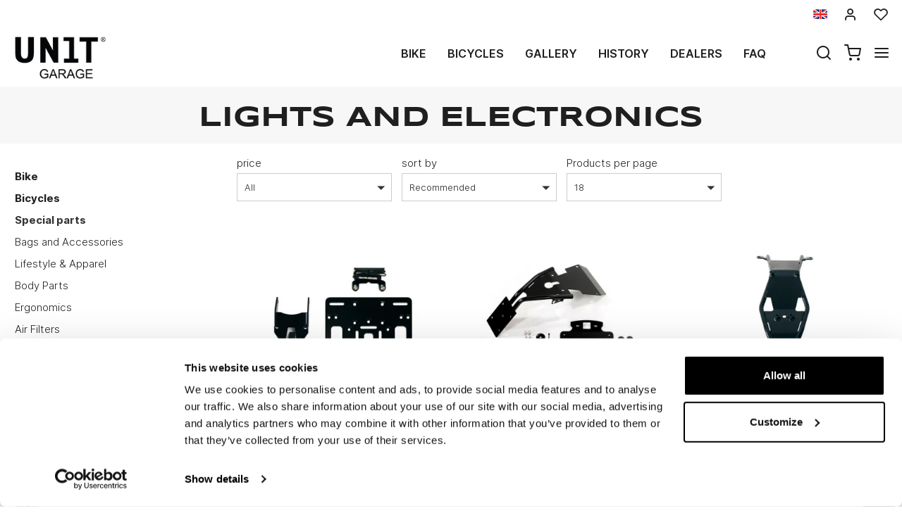

--- FILE ---
content_type: text/html; charset=UTF-8
request_url: https://www.unitgarage.com/special_parts/lights_and_electronics
body_size: 142380
content:
<!DOCTYPE html>
<html lang="en" class="fonts-loaded">
  <head>
    <title>Custom Motorcycle Headlights and Electronics</title>
    <meta charset="utf-8">
    <meta name="format-detection" content="telephone=no">
    <meta name="description" content="Headlights and electronics from Unit Garage. Choose your motorcycle&#039;s headlights or electronics accessories from our best products now">
    <meta name="robots" content="index,follow">
    <meta name="generator" content="DAISUKE Ecommerce Platform by Pianetaitalia.com - Rimini - Italy">
    <meta http-equiv="X-UA-Compatible" content="IE=edge">
    <meta name="viewport" content="width=device-width, initial-scale=1">
    <meta property="og:url" content="https://www.unitgarage.com/">
    <meta property="og:type" content="article">
    <meta property="og:title" content="Custom Motorcycle Headlights and Electronics">
    <meta property="og:description" content="Headlights and electronics from Unit Garage. Choose your motorcycle's headlights or electronics accessories from our best products now">
        <link rel="canonical" href="https://www.unitgarage.com/special_parts/lights_and_electronics">
      <link rel="alternate" hreflang="it" href="https://www.unitgarage.it/special_parts/fari_e_elettronica">
    <link rel="alternate" hreflang="en" href="https://www.unitgarage.com/special_parts/lights_and_electronics">
    <link rel="alternate" hreflang="fr" href="https://www.unitgarage.fr/pieces_speciales/phares_et_electronique">
    <link rel="alternate" hreflang="de" href="https://www.unitgarage.de/special_parts/scheinwerfer_und_elektronik">
    <link rel="alternate" hreflang="es" href="https://www.unitgarage.es/special_parts/faros_y_electronica">
    <link rel="alternate" hreflang="ja" href="https://jp.unitgarage.com/special_parts/lights_and_electronics">
    <link rel="alternate" hreflang="zh" href="https://www.unitgarage.cn/special_parts/lights_and_electronics">
    <link rel="next" href="https://www.unitgarage.com/special_parts/lights_and_electronics?pag=2">
    <link rel="preconnect" href="//cdnjs.cloudflare.com">
    <link rel="dns-prefetch" href="//connect.facebook.net">
    <link rel="dns-prefetch" href="//www.gstatic.com">
    <link rel="preconnect" href="//www.googletagmanager.com">
    <link rel="preload" href="/tpl/addon/fonts/Inter-Light.woff2" as="font" type="font/woff2" crossorigin>
    <link rel="preload" href="/tpl/addon/fonts/Inter-SemiBold.woff2" as="font" type="font/woff2" crossorigin>
    <link rel="preload" href="/tpl/addon/fonts/Inter-Bold.woff2" as="font" type="font/woff2" crossorigin>
        <link rel="preload" href="/tpl/addon/fonts/Syncopate-Bold.woff2" as="font" type="font/woff2" crossorigin>
        <style>@charset "UTF-8";.list-unstyled{padding-left:0;list-style:none}.col-lg-3,.col-lg-9,.col-md-10,.col-md-2,.col-md-3,.col-md-4,.col-md-9,.col-sm-10,.col-sm-12,.col-sm-2,.col-sm-3,.col-sm-6,.col-sm-9,.col-xs-12,.col-xs-6{position:relative;min-height:1px;padding-right:15px;padding-left:15px}.collapse{display:none}.carousel{position:relative}.container-fluid:after,.container-fluid:before,.container:after,.container:before,.nav:after,.nav:before,.navbar:after,.navbar:before,.row:after,.row:before{display:table;content:" "}.container-fluid:after,.container:after,.nav:after,.navbar:after,.row:after{clear:both}.center-block{display:block;margin-right:auto;margin-left:auto}@-ms-viewport{width:device-width}.visible-lg-inline,.visible-xs-inline{display:none!important}.fa-ul{list-style-type:none;margin-left:2.5em;padding-left:0}.fa-ul>li{position:relative}.fa-li{left:-2em;position:absolute;text-align:center;width:2em;line-height:inherit}@font-face{font-family:"Font Awesome 5 Brands";font-style:normal;font-weight:400;font-display:block;src:url(https://cdnjs.cloudflare.com/ajax/libs/font-awesome/5.15.3/webfonts/fa-brands-400.eot);src:url(https://cdnjs.cloudflare.com/ajax/libs/font-awesome/5.15.3/webfonts/fa-brands-400.eot?#iefix) format("embedded-opentype"),url(https://cdnjs.cloudflare.com/ajax/libs/font-awesome/5.15.3/webfonts/fa-brands-400.woff2) format("woff2"),url(https://cdnjs.cloudflare.com/ajax/libs/font-awesome/5.15.3/webfonts/fa-brands-400.woff) format("woff"),url(https://cdnjs.cloudflare.com/ajax/libs/font-awesome/5.15.3/webfonts/fa-brands-400.ttf) format("truetype"),url(https://cdnjs.cloudflare.com/ajax/libs/font-awesome/5.15.3/webfonts/fa-brands-400.svg#fontawesome) format("svg")}@font-face{font-family:"Font Awesome 5 Free";font-style:normal;font-weight:400;font-display:block;src:url(https://cdnjs.cloudflare.com/ajax/libs/font-awesome/5.15.3/webfonts/fa-regular-400.eot);src:url(https://cdnjs.cloudflare.com/ajax/libs/font-awesome/5.15.3/webfonts/fa-regular-400.eot?#iefix) format("embedded-opentype"),url(https://cdnjs.cloudflare.com/ajax/libs/font-awesome/5.15.3/webfonts/fa-regular-400.woff2) format("woff2"),url(https://cdnjs.cloudflare.com/ajax/libs/font-awesome/5.15.3/webfonts/fa-regular-400.woff) format("woff"),url(https://cdnjs.cloudflare.com/ajax/libs/font-awesome/5.15.3/webfonts/fa-regular-400.ttf) format("truetype"),url(https://cdnjs.cloudflare.com/ajax/libs/font-awesome/5.15.3/webfonts/fa-regular-400.svg#fontawesome) format("svg")}@font-face{font-family:"Font Awesome 5 Free";font-style:normal;font-weight:900;font-display:block;src:url(https://cdnjs.cloudflare.com/ajax/libs/font-awesome/5.15.3/webfonts/fa-solid-900.eot);src:url(https://cdnjs.cloudflare.com/ajax/libs/font-awesome/5.15.3/webfonts/fa-solid-900.eot?#iefix) format("embedded-opentype"),url(https://cdnjs.cloudflare.com/ajax/libs/font-awesome/5.15.3/webfonts/fa-solid-900.woff2) format("woff2"),url(https://cdnjs.cloudflare.com/ajax/libs/font-awesome/5.15.3/webfonts/fa-solid-900.woff) format("woff"),url(https://cdnjs.cloudflare.com/ajax/libs/font-awesome/5.15.3/webfonts/fa-solid-900.ttf) format("truetype"),url(https://cdnjs.cloudflare.com/ajax/libs/font-awesome/5.15.3/webfonts/fa-solid-900.svg#fontawesome) format("svg")}@font-face{font-family:icomoon;src:url('https://www.unitgarage.it/tpl/libs/icomoon/fonts/icomoon.eot?qgw5k0');src:url('https://www.unitgarage.it/tpl/libs/icomoon/fonts/icomoon.eot?qgw5k0#iefix') format('embedded-opentype'),url('https://www.unitgarage.it/tpl/libs/icomoon/fonts/icomoon.woff2?qgw5k0') format('woff2'),url('https://www.unitgarage.it/tpl/libs/icomoon/fonts/icomoon.woff?qgw5k0') format('woff'),url('https://www.unitgarage.it/tpl/libs/icomoon/fonts/icomoon.ttf?qgw5k0') format('truetype'),url('https://www.unitgarage.it/tpl/libs/icomoon/fonts/icomoon.svg?qgw5k0#icomoon') format('svg');font-weight:400;font-style:normal;font-display:block}[class*=" icon-"],[class^=icon-]{font-family:icomoon!important;speak:never;font-style:normal;font-weight:400;font-variant:normal;text-transform:none;line-height:1;-webkit-font-smoothing:antialiased;-moz-osx-font-smoothing:grayscale}.icon-mail:before{content:"\e98e"}@font-face{font-family:Inter;src:url('https://www.unitgarage.it/tpl/addon/fonts/Inter-Light.woff2') format('woff2'),url('https://www.unitgarage.it/tpl/addon/fonts/Inter-Light.woff') format('woff');font-weight:300;font-style:normal;font-display:swap}@font-face{font-family:Syncopate;src:url('https://www.unitgarage.it/tpl/addon/fonts/Syncopate-Bold.woff2') format('woff2'),url('https://www.unitgarage.it/tpl/addon/fonts/Syncopate-Bold.woff') format('woff');font-weight:700;font-style:normal;font-display:swap}@font-face{font-family:Inter;src:url('https://www.unitgarage.it/tpl/addon/fonts/Inter-SemiBold.woff2') format('woff2'),url('https://www.unitgarage.it/tpl/addon/fonts/Inter-SemiBold.woff') format('woff');font-weight:600;font-style:normal;font-display:swap}@font-face{font-family:Inter;src:url('https://www.unitgarage.it/tpl/addon/fonts/Inter-Bold.woff2') format('woff2'),url('https://www.unitgarage.it/tpl/addon/fonts/Inter-Bold.woff') format('woff');font-weight:700;font-style:normal;font-display:swap}@font-face{font-family:Syncopate;src:url('https://www.unitgarage.it/tpl/addon/fonts/Syncopate-Regular.woff2') format('woff2'),url('https://www.unitgarage.it/tpl/addon/fonts/Syncopate-Regular.woff') format('woff');font-weight:400;font-style:normal;font-display:swap}.gbanner{margin:50px 0}.footertop .block .block-content{line-height:18px;padding-top:5px}.footertop .block .block-content ul{list-style:none;padding:0}.footertop .block .block-content ul li{font-size:14px;position:relative;margin:7px 0;line-height:24px;letter-spacing:.4px}.footertop .block .block-content a{color:#333}@media only screen and (max-width:991px){.testa .logo-wrapper ul{margin-bottom:10px}.footertop .block .block-content{padding-top:0}.footertop .block .block-content ul{margin-bottom:0;padding-bottom:20px}}@media only screen and (max-width:767px){.testa .info li i{vertical-align:middle}.dmargin .row{margin-right:0}.homeabstract h1{text-align:center}.kit{margin-bottom:30px}.form-control{font-size:16px}.container.dmargin,.dmargin .row>div{padding-left:0;padding-right:0}.gbanner.ninet,.testa .logo-wrapper ul{margin-bottom:0}.boxtop .langselector,.testa,.wrappermenu .socials a{padding:10px 0}.video-wrapper a.btn{font-size:24px;line-height:29px}.btn{padding:5px 20px}.testa .info .top_search .btn,.testa .info .top_search .form-control{border-color:#fff #fff #e6e6e6;border-radius:0;background-color:#fff}.testa .info.btns{margin-top:0}.dmargin .row{margin-left:0}.testa .logo-wrapper .logo img{max-width:100px}.testa .logo a{display:block}.testa .logo img{margin:0 auto}.testa .ajax-cart{text-align:center!important}.testa .info .list-inline{margin-left:-5px;padding-top:10px}.testa .info .list-inline>li{padding:0 5px;text-transform:uppercase;vertical-align:middle}.testa .info li i{font-size:24px;line-height:24px}.testa .info.text-right .list-inline{margin-left:-5px}.testa .info.text-right .list-inline>li{padding:0 5px}.testa .d-inline{display:inline-block!important}.megamenu ul.navbar-user>li>a{padding:0 12px;font-weight:400}.megamenu ul.navbar-user{margin:10px 0 20px 15px}.megamenu .nav>li>a{padding:16px 24px}.testa .info .top_search{margin-top:0;background-color:#fff;position:fixed;z-index:6;top:0;left:0;right:0;padding:15px 40px 15px 25px;bottom:0}.testa .info .top_search .form-control{font-size:16px;color:#1d1d1d}.testa .info .top_search .form-control:-webkit-input-placeholder{color:#1d1d1d}.testa .info .top_search .form-control:-moz-placeholder{color:#1d1d1d;opacity:1}.testa .info .top_search .form-control::-moz-placeholder{color:#1d1d1d;opacity:1}.testa .info .top_search .form-control:-ms-input-placeholder{color:#1d1d1d}.testa .info .top_search .form-control::-ms-input-placeholder{color:#1d1d1d}.testa .info .top_search .btn{padding:9px 20px;height:auto}.testa .info .top_search .btn i{color:#1d1d1d}.testa .info .top_search .toggler{position:absolute;top:23px;right:10px;z-index:3}.testa .info .top_search .toggler i{color:#1d1d1d;font-size:24px;line-height:24px}.wrappermenu .socials{padding:0 45px}.wrappermenu .socials.list-inline>li{padding-left:0;padding-right:0;border-top:0}.boxtop .langselector .dropdown-menu{background-color:#fff}.block i.fa-li{font-size:18px}.homeabstract{padding-top:30px}.homeabstract h1{font-size:24px;line-height:28px;padding-right:0;border-right:0px}.homeabstract .txt{font-size:16px;line-height:22px;padding-top:0;padding-left:0;padding-right:0}.gbanner{margin-bottom:0;margin-top:0}.wrapper-affix{position:relative;z-index:4}.megamenu .navbar{width:90%;right:-90%}.footertop .logo img{max-width:110px}}html{font-family:sans-serif;-ms-text-size-adjust:100%;-webkit-text-size-adjust:100%}body{margin:0}video{display:inline-block;vertical-align:baseline}a{background-color:transparent}h1{font-size:2em;margin:.67em 0}img{border:0}button,input{color:inherit;font:inherit;margin:0}button{overflow:visible}button{text-transform:none}button{-webkit-appearance:button}button::-moz-focus-inner,input::-moz-focus-inner{border:0;padding:0}input{line-height:normal}*{-webkit-box-sizing:border-box;-moz-box-sizing:border-box;box-sizing:border-box}:after,:before{-webkit-box-sizing:border-box;-moz-box-sizing:border-box;box-sizing:border-box}html{font-size:10px}body{font-family:"Helvetica Neue",Helvetica,Arial,sans-serif;font-size:14px;line-height:1.42857143;color:#333;background-color:#fff}button,input{font-family:inherit;font-size:inherit;line-height:inherit}a{color:#337ab7;text-decoration:none}img{vertical-align:middle}.img-responsive{display:block;max-width:100%;height:auto}h1{font-family:inherit;font-weight:500;line-height:1.1;color:inherit}h1{margin-top:20px;margin-bottom:10px}h1{font-size:36px}.text-left{text-align:left}.text-right{text-align:right}.text-center{text-align:center}ul{margin-top:0;margin-bottom:10px}ul ul{margin-bottom:0}.list-inline{padding-left:0;list-style:none;margin-left:-5px}.list-inline>li{display:inline-block;padding-right:5px;padding-left:5px}.container{padding-right:15px;padding-left:15px;margin-right:auto;margin-left:auto}@media (min-width:768px){.container{width:750px}}@media (min-width:992px){.container{width:970px}}@media (min-width:1200px){.container{width:1170px}}.container-fluid{padding-right:15px;padding-left:15px;margin-right:auto;margin-left:auto}.row{margin-right:-15px;margin-left:-15px}.col-lg-3,.col-lg-9,.col-md-10,.col-md-2,.col-md-3,.col-md-4,.col-md-9,.col-sm-10,.col-sm-2,.col-sm-3,.col-sm-6,.col-sm-9,.col-xs-12,.col-xs-6{position:relative;min-height:1px;padding-right:15px;padding-left:15px}.col-xs-12,.col-xs-6{float:left}.col-xs-12{width:100%}.col-xs-6{width:50%}@media (min-width:768px){.col-sm-10,.col-sm-2,.col-sm-3,.col-sm-6,.col-sm-9{float:left}.col-sm-10{width:83.33333333%}.col-sm-9{width:75%}.col-sm-6{width:50%}.col-sm-3{width:25%}.col-sm-2{width:16.66666667%}.col-sm-offset-0{margin-left:0}}@media (min-width:992px){.col-md-10,.col-md-2,.col-md-3,.col-md-4,.col-md-9{float:left}.col-md-10{width:83.33333333%}.col-md-9{width:75%}.col-md-4{width:33.33333333%}.col-md-3{width:25%}.col-md-2{width:16.66666667%}.col-md-offset-2{margin-left:16.66666667%}}@media (min-width:1200px){.col-lg-3,.col-lg-9{float:left}.col-lg-9{width:75%}.col-lg-3{width:25%}}.form-control{display:block;width:100%;height:34px;padding:6px 12px;font-size:14px;line-height:1.42857143;color:#555;background-color:#fff;background-image:none;border:1px solid #ccc;border-radius:4px;-webkit-box-shadow:inset 0 1px 1px rgba(0,0,0,.075);box-shadow:inset 0 1px 1px rgba(0,0,0,.075)}.form-control::-moz-placeholder{color:#999;opacity:1}.form-control:-ms-input-placeholder{color:#999}.form-control::-webkit-input-placeholder{color:#999}.form-control::-ms-expand{background-color:transparent;border:0}.btn{display:inline-block;margin-bottom:0;font-weight:400;text-align:center;white-space:nowrap;vertical-align:middle;-ms-touch-action:manipulation;touch-action:manipulation;background-image:none;border:1px solid transparent;padding:6px 12px;font-size:14px;line-height:1.42857143;border-radius:4px}.dropdown-menu{position:absolute;top:100%;left:0;z-index:1000;display:none;float:left;min-width:160px;padding:5px 0;margin:2px 0 0;font-size:14px;text-align:left;list-style:none;background-color:#fff;background-clip:padding-box;border:1px solid #ccc;border:1px solid rgba(0,0,0,.15);border-radius:4px;-webkit-box-shadow:0 6px 12px rgba(0,0,0,.175);box-shadow:0 6px 12px rgba(0,0,0,.175)}.dropdown-menu>li>a{display:block;padding:3px 20px;clear:both;font-weight:400;line-height:1.42857143;color:#333;white-space:nowrap}.btn-group{position:relative;display:inline-block;vertical-align:middle}.input-group{position:relative;display:table;border-collapse:separate}.input-group .form-control{position:relative;z-index:2;float:left;width:100%;margin-bottom:0}.input-group .form-control,.input-group-btn{display:table-cell}.input-group-btn{width:1%;white-space:nowrap;vertical-align:middle}.input-group .form-control:first-child{border-top-right-radius:0;border-bottom-right-radius:0}.input-group-btn:last-child>.btn{border-top-left-radius:0;border-bottom-left-radius:0}.input-group-btn{position:relative;font-size:0;white-space:nowrap}.input-group-btn>.btn{position:relative}.input-group-btn:last-child>.btn{z-index:2;margin-left:-1px}.nav{padding-left:0;margin-bottom:0;list-style:none}.nav>li{position:relative;display:block}.nav>li>a{position:relative;display:block;padding:10px 15px}.navbar{position:relative;min-height:50px;margin-bottom:20px;border:1px solid transparent}.navbar-nav{margin:7.5px -15px}.navbar-nav>li>a{padding-top:10px;padding-bottom:10px;line-height:20px}@media (min-width:768px){.navbar{border-radius:4px}.navbar-nav{float:left;margin:0}.navbar-nav>li{float:left}.navbar-nav>li>a{padding-top:15px;padding-bottom:15px}}.navbar-default{background-color:#f8f8f8;border-color:#e7e7e7}.navbar-default .navbar-nav>li>a{color:#777}.clearfix:after,.clearfix:before,.container-fluid:after,.container-fluid:before,.container:after,.container:before,.nav:after,.nav:before,.navbar:after,.navbar:before,.row:after,.row:before{display:table;content:" "}.clearfix:after,.container-fluid:after,.container:after,.nav:after,.navbar:after,.row:after{clear:both}.hidden{display:none!important}.visible-xs{display:none!important}.visible-lg-inline,.visible-sm-inline,.visible-xs-inline{display:none!important}@media (max-width:767px){.visible-xs{display:block!important}.visible-xs-inline{display:inline!important}}@media (min-width:768px) and (max-width:991px){.visible-sm-inline{display:inline!important}}@media (min-width:1200px){.visible-lg-inline{display:inline!important}}@media (max-width:767px){.hidden-xs{display:none!important}}.fa{-moz-osx-font-smoothing:grayscale;-webkit-font-smoothing:antialiased;display:inline-block;font-style:normal;font-variant:normal;text-rendering:auto;line-height:1}.fa-fw{text-align:center;width:1.25em}.fa-angle-right:before{content:"\f105"}.fa-angle-up:before{content:"\f106"}.fa-chevron-up:before{content:"\f077"}.fa-facebook:before{content:"\f09a"}.fa-instagram:before{content:"\f16d"}.fa{font-family:"Font Awesome 5 Free"}.fa{font-weight:900}.fa.fa-facebook{font-family:"Font Awesome 5 Brands";font-weight:400}.fa.fa-facebook:before{content:"\f39e"}.fa.fa-youtube-play{font-family:"Font Awesome 5 Brands";font-weight:400}.fa.fa-youtube-play:before{content:"\f167"}.fa.fa-instagram{font-family:"Font Awesome 5 Brands";font-weight:400}[class^=icon-]{font-family:icomoon!important;speak:never;font-style:normal;font-weight:400;font-variant:normal;text-transform:none;line-height:1;-webkit-font-smoothing:antialiased;-moz-osx-font-smoothing:grayscale}.icon-heart:before{content:"\e97a"}.icon-menu:before{content:"\e994"}.icon-search:before{content:"\e9c8"}.icon-shopping-cart:before{content:"\e9d1"}.icon-user:before{content:"\e9fe"}.icon-x:before{content:"\ea0e"}button::-moz-focus-inner{padding:0;border:0}.testa .info i,a,body,html{color:#1f1f1f}.boxtop .langselector button{text-transform:uppercase}.slidebox{overflow:hidden}.overlay-canvas{display:none}body,html{font-size:16px;background-color:#fff}.fonts-loaded body{font-family:Inter,sans-serif}input[type=text]{-webkit-appearance:none;-moz-appearance:none;appearance:none;box-shadow:none!important}.slidebox video,.testa .top-search .modal-search>ul>li{width:100%}a{outline:0!important}.boxtop a{display:inline-block}.fonts-loaded .homeabstract h1{font-family:Syncopate,sans-serif}.testa .top-search,.video-wrapper{position:relative}.testa .top-search .modal-search{position:absolute;bottom:-40px;right:0;width:100%;background:#ccc}.btn{font-size:15px}.boxtop{border-bottom-color:#fff}.row.no-gutters{margin-right:0;margin-left:0}.row.no-gutters>.container-fluid,.row.no-gutters>[class*=" col-"],.row.no-gutters>[class^=col-]{padding-right:0;padding-left:0}.container.dmargin,.dmargin .row>div{padding-left:15px;padding-right:15px}.dmargin .row{margin-left:-15px;margin-right:-15px}.btn{-webkit-border-radius:0;-moz-border-radius:0;border-radius:0;font-weight:400;padding:5px 10px;background-color:#fff;border-color:#e6e6e6;color:#333;height:58px}a.btn{line-height:46px}.form-control{line-height:30px;font-size:15px}a.btn{height:auto}.tornasu a{position:fixed;bottom:0;z-index:1}.form-control{border-color:#eae8e4;border-radius:0!important;height:auto;color:#1f1f1f}.boxtop ul,.socials,.testa .logo-wrapper ul{margin-bottom:0}.boxtop .langselector .dropdown-menu img{margin-right:15px}.boxtop,.testa{background-color:#fff}.boxtop{padding:10px 0;line-height:16px;font-size:16px;position:relative}.boxtop ul{margin-right:-9px}.boxtop ul>li,.testa .logo-wrapper ul>li{vertical-align:middle}.boxtop a{color:#1f1f1f;text-decoration:none}.boxtop .langselector .btn-group,.boxtop .langselector button img{vertical-align:top}.boxtop .langselector button{height:21px;border:0;background-color:transparent;padding:0;font-size:16px}.boxtop .list-inline>li,.testa .info .list-inline>li{padding-left:9px;padding-right:9px}.boxtop .langselector .dropdown-menu{border-radius:0;font-size:13px;border:1px solid #f1f1f1;background-clip:border-box;right:0;left:auto}.testa .info .list-inline{margin-bottom:0;padding:0 0 4px}.testa .info .list-inline>li{text-align:center;vertical-align:middle}.testa .info .list-inline>li i{color:#1d1d1d;font-size:24px}.testa .info a{color:#1f1f1f;display:block}.boxtop .ajax-prodpref>span,.testa .ajax-cart>span{display:inline-block;position:relative}.testa .info .top_search .form-control{border-color:#ccc;background-color:#fff;border-top-left-radius:0;border-bottom-left-radius:0;border-right:0}.testa .info .top_search .btn{background-color:#fff;color:#1f1f1f;border-radius:0;padding:4px 20px;z-index:3;border-color:#ccc #ccc #ccc #fff}.slidebox .container{width:100%;max-width:2000px;padding:0}.video-wrapper a.btn{font-family:Inter,sans-serif;background:0 0;border:1px solid #fff;color:#fff;padding:15px 70px;font-size:32px;line-height:39px;letter-spacing:4.8px;text-transform:uppercase;font-weight:700}.video-wrapper a.btn{position:absolute;left:50%;top:70%;transform:translateX(-50%)}.homeabstract{padding:60px 0;text-align:center}.homeabstract h1{font-size:32px;line-height:40px;margin-bottom:6px;letter-spacing:1.6px;text-transform:uppercase;font-weight:600;padding-top:0;padding-bottom:0;padding-right:50px;border-right:2px solid #ddd}.homeabstract .txt{font-family:Inter,sans-serif;font-size:15px;line-height:22px;color:#232732;letter-spacing:.38px;padding-top:40px;padding-right:50px;padding-left:50px}.socials a>i{width:32px;line-height:32px;position:relative;display:inline-block;color:#936f23;z-index:1;font-size:25px}.tornasu{display:block;background:rgba(0,0,0,.5);text-align:center}.tornasu a{display:block;right:10px;width:45px;color:#fff;line-height:30px}.navbar-nav{float:right}.megamenu .nav{float:none!important}.megamenu .nav>li>a{font-weight:600}.megamenu .nav>li>a{background-color:transparent}.megamenu .navbar{margin-bottom:0!important}.megamenu{margin-bottom:0!important;border-top:0 solid #fff;background-color:#f1f1f1}.megamenu .nav>li+li{border-left:0 solid #e7e7e7}.megamenu .nav>li>a{font-size:16px;color:#1f1f1f}.megamenu .boxtop ul>li{border:0}.megamenu ul{background-color:transparent}.megamenu .container,.megamenu .container-fluid.dpadding{padding-left:0;padding-right:0}.navbar-nav>li>a{font-weight:600;text-transform:uppercase}.megamenu .logo-overlay img{width:190px;padding:15px 15px 20px}.megamenu .navbar{opacity:1;visibility:visible;width:500px;right:-500px;position:fixed;top:0;bottom:0;margin:0;background:#fff;border-radius:0;z-index:100;border:0}.megamenu .container{width:100%}.megamenu ul{list-style:none;margin:0;padding:0;float:none}.megamenu ul>li{position:relative;border-top:1px solid #f0f0f0;float:none}.megamenu ul>li a{position:relative;z-index:1;color:#444!important;line-height:14px!important;width:100%;font-size:16px!important;font-weight:400;display:block;overflow:hidden;text-overflow:ellipsis;white-space:nowrap}.megamenu .boxtop ul>li a{padding:8px 45px}.megamenu .toggle-canvas{position:absolute;top:0;right:0}.megamenu .toggle-canvas{color:#444;padding:20px 13px;display:inline-block}.megamenu .nav>li .show-child{z-index:2;color:#333;position:absolute;right:0;top:0;font-size:17px;padding:2px 0;background-color:#fff;line-height:50px;width:38px;text-align:center}.megamenu .nav>li>a>i{color:#1f1f1f;position:absolute;right:17px;top:50%;margin-top:-9px}.megamenu ul.navbar-user{margin:10px 0 20px 15px;text-align:left}.megamenu ul.navbar-user>li{border:0;display:inline-block;border-top:0;padding:0 2px}.megamenu ul.navbar-user>li>a{padding:0 20px;color:#fff;font-size:14px!important;border-radius:50px;border:1px solid #ddd;text-transform:none;font-weight:400}.megamenu ul.navbar-user>li>a i{padding-right:2px;position:static;font-size:18px;text-align:center;vertical-align:middle;color:#333;line-height:40px!important}@media only screen and (max-width:991px){.testa .logo-wrapper ul{margin-bottom:10px}.footertop .toggler i{border:0;background-color:transparent;position:absolute;top:9px;right:4px;font-size:25px}.footertop .toggler.collapsed i::before{content:"\f107"!important}}@media only screen and (max-width:767px){.testa .info li i{vertical-align:middle}.dmargin .row{margin-right:0}.homeabstract h1{text-align:center}.form-control{font-size:16px}.container.dmargin,.dmargin .row>div{padding-left:0;padding-right:0}.testa .logo-wrapper ul{margin-bottom:0}.boxtop .langselector,.testa,.wrappermenu .socials a{padding:10px 0}.video-wrapper a.btn{font-size:24px;line-height:29px}.btn{padding:5px 20px}.testa .info .top_search .btn,.testa .info .top_search .form-control{border-color:#fff #fff #e6e6e6;border-radius:0;background-color:#fff}.testa .info.btns{margin-top:0}.dmargin .row{margin-left:0}.testa .logo-wrapper .logo img{max-width:100px}.testa .logo a{display:block}.testa .logo img{margin:0 auto}.testa .ajax-cart{text-align:center!important}.testa .info .list-inline{margin-left:-5px;padding-top:10px}.testa .info .list-inline>li{padding:0 5px;text-transform:uppercase;vertical-align:middle}.testa .info li i{font-size:24px;line-height:24px}.testa .info.text-right .list-inline{margin-left:-5px}.testa .info.text-right .list-inline>li{padding:0 5px}.testa .d-inline{display:inline-block!important}.megamenu ul.navbar-user>li>a{padding:0 12px;font-weight:400}.megamenu ul.navbar-user{margin:10px 0 20px 15px}.megamenu .nav>li>a{padding:16px 24px}.testa .info .top_search{margin-top:0;background-color:#fff;position:fixed;z-index:6;top:0;left:0;right:0;padding:15px 40px 15px 25px;bottom:0}.testa .info .top_search .form-control{font-size:16px;color:#1d1d1d}.testa .info .top_search .form-control:-webkit-input-placeholder{color:#1d1d1d}.testa .info .top_search .form-control:-moz-placeholder{color:#1d1d1d;opacity:1}.testa .info .top_search .form-control::-moz-placeholder{color:#1d1d1d;opacity:1}.testa .info .top_search .form-control:-ms-input-placeholder{color:#1d1d1d}.testa .info .top_search .form-control::-ms-input-placeholder{color:#1d1d1d}.testa .info .top_search .btn{padding:9px 20px;height:auto}.testa .info .top_search .btn i{color:#1d1d1d}.testa .info .top_search .toggler{position:absolute;top:23px;right:10px;z-index:3}.testa .info .top_search .toggler i{color:#1d1d1d;font-size:24px;line-height:24px}.wrappermenu .socials{padding:0 45px}.wrappermenu .socials.list-inline>li{padding-left:0;padding-right:0;border-top:0}.boxtop .langselector .dropdown-menu{background-color:#fff}.homeabstract{padding-top:30px}.homeabstract h1{font-size:24px;line-height:28px;padding-right:0;border-right:0px}.homeabstract .txt{font-size:16px;line-height:22px;padding-top:0;padding-left:0;padding-right:0}.wrapper-affix{position:relative;z-index:4}.megamenu .navbar{width:90%;right:-90%}.footertop .logo img{max-width:110px}}@media only screen and (min-width:768px){.container-f.container{width:100%;max-width:2000px;padding:0 20px}.row-eq-height-sm{display:-webkit-box;display:-webkit-flex;display:-ms-flexbox;display:flex}.row{margin:0 -8px}.container,.container-fluid,div[class*=col-]{padding:0 8px}.wrapper-affix{position:relative;z-index:4}.boxtop .icon-heart,.boxtop .icon-user{font-size:20px!important}.testa{padding:10px 0}.testa .row.no-gutters>div,.testa .row.no-gutters>div>.row>div,.testa .top-search{position:static}.testa .info.btns,.testa .logo-wrapper{margin-top:2px}.testa .info .top_search .btn,.testa .info .top_search .form-control{height:40px}.testa .modal-search>ul{padding:0!important;margin:0!important}.testa .modal-search>ul>li{padding:0!important}}@media only screen and (min-width:768px) and (max-width:991px){.navbar-nav>li>a{padding-left:8px;padding-right:8px}.homeabstract h1{font-size:26px;line-height:32px}.megamenu .nav>li>a{padding-left:24px}.megamenu .logo-overlay img{width:120px;padding:15px 15px 20px 0}.navbar-nav>li>a{font-size:13px}.homeabstract{padding:32px 0}.homeabstract .txt{font-size:15px;line-height:22px;padding-left:30px;padding-top:19px;padding-right:0}.testa .logo img{max-width:90px}div[class*=col-].dpadding{padding-left:0;padding-right:0}.testa .dpadding .info .list-inline{padding-left:0;padding-right:0;padding-top:10px}.testa .info .list-inline>li+li+li{padding-right:5px}}@media only screen and (min-width:768px) and (max-width:1199px){.testa .modal-search>ul{margin-left:0;display:table;width:100%}.testa .modal-search>ul>li{display:table-cell;padding:0!important;text-align:left}.testa .modal-search>ul>li:first-child{width:50px}}@media only screen and (min-width:992px){.testa .top_search{margin-top:0}.testa .info.btns{margin-top:12px}.testa .info .list-inline{margin-right:-9px;margin-left:-6px}.testa .info .list-inline>li{padding:0 6px}}@media only screen and (min-width:992px) and (max-width:1199px){.navbar-nav>li>a{font-size:14px;padding-left:12px;padding-right:12px}.testa .logo img{max-width:130px}}@media only screen and (min-width:992px) and (max-width:1599px){.homeabstract .txt{text-align:left;padding-left:14px;padding-top:25px}.homeabstract h1{padding-right:25px}}@media only screen and (min-width:1200px){.overlay-canvas{background-color:#333;opacity:0;position:fixed;top:0;left:0;bottom:0;right:0;z-index:-1}.testa .logo-wrapper,.testa .top_search{margin-top:0}.testa .logo img{max-width:135px}.testa .modal-search>ul{padding:0 130px!important}}</style>
    <link type="text/css" rel="preload" href="https://cdnjs.cloudflare.com/ajax/libs/twitter-bootstrap/3.4.1/css/bootstrap.min.css" as="style" onload="this.onload=null;this.rel='stylesheet'">
    <link type="text/css" rel="preload" href="https://cdnjs.cloudflare.com/ajax/libs/font-awesome/5.15.3/css/all.min.css" as="style" onload="this.onload=null;this.rel='stylesheet'">
    <link type="text/css" rel="preload" href="https://cdnjs.cloudflare.com/ajax/libs/font-awesome/5.15.3/css/v4-shims.min.css" as="style" onload="this.onload=null;this.rel='stylesheet'">
    <link type="text/css" rel="preload" href="/tpl/libs/icomoon/style.min.css" as="style" onload="this.onload=null;this.rel='stylesheet'">
      <link type="text/css" rel="preload" href="https://cdnjs.cloudflare.com/ajax/libs/jquery.sumoselect/3.0.2/sumoselect.min.css" as="style" onload="this.onload=null;this.rel='stylesheet'">
      <link type="text/css" rel="preload" href="https://cdnjs.cloudflare.com/ajax/libs/animate.css/3.7.0/animate.min.css" as="style" onload="this.onload=null;this.rel='stylesheet'">
      <link type="text/css" rel="preload" href="https://cdnjs.cloudflare.com/ajax/libs/unibox/1.17.4/css/unibox.min.css" as="style" onload="this.onload=null;this.rel='stylesheet'">
      <link type="text/css" rel="preload" href="https://cdnjs.cloudflare.com/ajax/libs/magnific-popup.js/1.1.0/magnific-popup.min.css" as="style" onload="this.onload=null;this.rel='stylesheet'">
    <link type="text/css" rel="preload" href="https://cdnjs.cloudflare.com/ajax/libs/owl-carousel/1.3.3/owl.carousel.min.css" as="style" onload="this.onload=null;this.rel='stylesheet'">
    <link type="text/css" rel="preload" href="https://cdnjs.cloudflare.com/ajax/libs/owl-carousel/1.3.3/owl.theme.min.css" as="style" onload="this.onload=null;this.rel='stylesheet'">
    <link type="text/css" rel="preload" href="https://cdnjs.cloudflare.com/ajax/libs/owl-carousel/1.3.3/owl.transitions.min.css" as="style" onload="this.onload=null;this.rel='stylesheet'">
      <link type="text/css" rel="preload" href="https://cdnjs.cloudflare.com/ajax/libs/plyr/3.7.8/plyr.css" as="style" onload="this.onload=null;this.rel='stylesheet'">
            <link type="text/css" rel="preload" href="https://www.unitgarage.com/tpl/css/style.min.css?t=1764751353" as="style" onload="this.onload=null;this.rel='stylesheet'">
    <noscript>
      <link type="text/css" rel="stylesheet" href="https://cdnjs.cloudflare.com/ajax/libs/twitter-bootstrap/3.4.1/css/bootstrap.min.css">
      <link type="text/css" rel="stylesheet" href="https://cdnjs.cloudflare.com/ajax/libs/font-awesome/5.15.3/css/all.min.css">
      <link type="text/css" rel="stylesheet" href="https://cdnjs.cloudflare.com/ajax/libs/font-awesome/5.15.3/css/v4-shims.min.css">
      <link type="text/css" rel="stylesheet" href="/tpl/libs/icomoon/style.min.css">
      <link type="text/css" rel="stylesheet" href="https://cdnjs.cloudflare.com/ajax/libs/animate.css/3.7.0/animate.min.css">
          <link type="text/css" rel="stylesheet" href="https://cdnjs.cloudflare.com/ajax/libs/jquery.sumoselect/3.0.2/sumoselect.min.css">
              <link type="text/css" rel="stylesheet" href="https://cdnjs.cloudflare.com/ajax/libs/unibox/1.17.4/css/unibox.min.css">
          <link type="text/css" rel="stylesheet" href="https://cdnjs.cloudflare.com/ajax/libs/magnific-popup.js/1.1.0/magnific-popup.min.css">
      <link type="text/css" rel="stylesheet" href="https://cdnjs.cloudflare.com/ajax/libs/owl-carousel/1.3.3/owl.carousel.min.css">
            <link type="text/css" rel="stylesheet" href="https://cdnjs.cloudflare.com/ajax/libs/owl-carousel/1.3.3/owl.transitions.min.css">
          <link type="text/css" rel="stylesheet" href="https://cdnjs.cloudflare.com/ajax/libs/plyr/3.7.8/plyr.css">
                      <link type="text/css" rel="stylesheet" href="https://www.unitgarage.com/tpl/css/style.css?t=1764751459">
    </noscript>

        <script src="https://cdnjs.cloudflare.com/ajax/libs/jquery/3.7.1/jquery.min.js"></script>
    <!-- HTML5 shim and Respond.js IE8 support of HTML5 elements and media queries -->
    <!--[if lt IE 9]>
    <script src="//oss.maxcdn.com/html5shiv/3.7.3/html5shiv.min.js"></script>
    <script src="//oss.maxcdn.com/respond/1.4.2/respond.min.js"></script>
    <![endif]-->
    <link rel="shortcut icon" href="/data/favicon.ico" type="image/x-icon">
    <link rel="icon" href="/data/favicon.ico" type="image/x-icon">
  
  
  <!-- Google Tag Manager -->
<script>(function(w,d,s,l,i){w[l]=w[l]||[];w[l].push({'gtm.start':
new Date().getTime(),event:'gtm.js'});var f=d.getElementsByTagName(s)[0],
j=d.createElement(s),dl=l!='dataLayer'?'&l='+l:'';j.async=true;j.src=
'//www.googletagmanager.com/gtm.js?id='+i+dl;f.parentNode.insertBefore(j,f);
})(window,document,'script','dataLayer','GTM-TTNKJR4');</script>
<!-- End Google Tag Manager -->
  
  
</head>
<body>
  <!-- Google Tag Manager (noscript) -->
<noscript><iframe src="//www.googletagmanager.com/ns.html?id=GTM-TTNKJR4"
height="0" width="0" style="display:none;visibility:hidden"></iframe></noscript>
<!-- End Google Tag Manager (noscript) -->
  
  
  
  
  
  <div class="overlay-canvas"></div>
  <div class="correction"></div>
  <div class="wrapper-affix">
  
        <div class="boxtop hidden-xs">
      <div class="container container-f">
        <div class="row no-gutters">
          <div class="col-sm-6">
                      </div>
          <div class="col-sm-6 text-right">
                          <ul class="list-inline">
                                                                  <li class="langselector">
                    <div class="btn-group">
                      <button type="button" class="dropdown-toggle component-button" data-toggle="dropdown" aria-haspopup="true" aria-expanded="true"><img src="/tpl/img/en.png" alt="en" width="20" height="14"> </button>
                      <ul class="dropdown-menu component-dropdown">
                                                                              <li><a class="lang" href="https://www.unitgarage.it/special_parts/fari_e_elettronica" title="Italiano"><img src="/tpl/img/it.png" alt="Italiano" width="20" height="14"> Italiano</a></li>
                                                                                                                                                          <li><a class="lang" href="https://www.unitgarage.fr/pieces_speciales/phares_et_electronique" title="French"><img src="/tpl/img/fr.png" alt="French" width="20" height="14"> French</a></li>
                                                                                                        <li><a class="lang" href="https://www.unitgarage.de/special_parts/scheinwerfer_und_elektronik" title="Deutsch"><img src="/tpl/img/de.png" alt="Deutsch" width="20" height="14"> Deutsch</a></li>
                                                                                                        <li><a class="lang" href="https://www.unitgarage.es/special_parts/faros_y_electronica" title="Spanish"><img src="/tpl/img/es.png" alt="Spanish" width="20" height="14"> Spanish</a></li>
                                                                                                        <li><a class="lang" href="https://jp.unitgarage.com/special_parts/lights_and_electronics" title="Japanese"><img src="/tpl/img/ja.png" alt="Japanese" width="20" height="14"> Japanese</a></li>
                                                                                                        <li><a class="lang" href="https://www.unitgarage.cn/special_parts/lights_and_electronics" title="Chinese"><img src="/tpl/img/zh.png" alt="Chinese" width="20" height="14"> Chinese</a></li>
                                                                        </ul>
                    </div>
                  </li>
                                                  <li class="hidden-xs"><a class="a_saveurl" href="https://www.unitgarage.com/login" title="login-registration"><i class="icon-user"></i> <span class="visible-lg-inline"></span></a></li>
                                <li class="hidden-xs">
                  <div id="preferiti">
                    <div class="ajax-prodpref">
  <span>
          <i class="icon-heart" aria-hidden="true"></i>
                  </span>
</div>
                  </div>
                </li>
              </ul>
                      </div>
        </div>
      </div>
    </div>
      <div class="testa">
      <div class="container container-f">
        <div class="row no-gutters">
                  <div class="col-xs-6 col-sm-2 col-md-3 col-lg-3">
            <div class="logo-wrapper">
              <ul class="list-inline">
                <li class="logo">
                  <a href="https://www.unitgarage.com" title="Unit Garage">
                                          
                      <picture>
                                                  
                          <source srcset="https://www.unitgarage.com/data/thumb_cache/_data_logo_mobile_png.webp" media="(max-width: 767px)" width="174" height="80">
                          <source srcset="https://www.unitgarage.com/data/thumb_cache/_data_logo_png.webp" media="(min-width: 768px)">
                                                <img class="img-responsive" src="https://www.unitgarage.com/data/thumb_cache/_data_logo_png.webp" alt="Unit Garage" width="174" height="80">
                      </picture>
                                      </a>
                </li>
              </ul>
            </div>
          </div>
          <div class="col-xs-6 col-sm-10 col-md-9 col-lg-9">
            <div class="row row-eq-height-sm">
              <div class="col-xs-12 col-sm-9 col-md-10 hidden-xs dimension">
                <div class="wrappermenu">
                  <ul class="nav navbar-nav">
                    
                                          
                                          <li class="menu-item ">
          <a class="dropdown-toggle bg1"  href="https://www.unitgarage.com/bike" title="Bike">
            Bike
                      </a>
                      <i class="show-child fa fa-angle-right hidden"></i>
                            </li>
                                            <li class="menu-item ">
          <a class="dropdown-toggle bg2"  href="https://www.unitgarage.com/bicycles" title="Bicycles">
            Bicycles
                      </a>
                      <i class="show-child fa fa-angle-right hidden"></i>
                            </li>
                                            <li class="menu-item ">
          <a class="dropdown-toggle bg3"  href="https://www.unitgarage.com/gallery" title="Gallery">
            Gallery
                      </a>
                      <i class="show-child fa fa-angle-right hidden"></i>
                            </li>
                                            <li class="menu-item ">
          <a class="dropdown-toggle bg4"  href="https://www.unitgarage.com/history" title="History">
            History
                      </a>
                      <i class="show-child fa fa-angle-right hidden"></i>
                            </li>
                                            <li class="menu-item ">
          <a class="dropdown-toggle bg5"  href="https://www.unitgarage.com/dealers" title="Dealers">
            Dealers
                      </a>
                      <i class="show-child fa fa-angle-right hidden"></i>
                            </li>
                                            <li class="menu-item ">
          <a class="dropdown-toggle bg6"  href="https://www.unitgarage.com/faq" title="Faq">
            Faq
                      </a>
                      <i class="show-child fa fa-angle-right hidden"></i>
                            </li>
            
                                      </ul>
                </div>
              </div>
              <div class="col-xs-12 col-sm-3 col-md-2 dpadding dimension">
                <div class="info text-right btns">
                  <ul class="list-inline">
                    <li class="top-search">
                      <a href="#" title="cerca" class="toggle-search" data-open="true"><i class="icon-search" aria-hidden="true"></i></a>
                      <div class="info text-right modal-search hidden">
                        <ul class="list-inline list-table">
                          <li>
                            <div class="top_search" itemscope itemtype="https://schema.org/WebSite">
  <meta itemprop="url" content="https://www.unitgarage.com">
  <form action="https://www.unitgarage.com/search" method="get" id="frm_cerca" role="search" autocomplete="off" itemprop="potentialAction" itemscope itemtype="https://schema.org/SearchAction">
    <meta itemprop="target" content="https://www.unitgarage.com/search?keywords={keywords}">
    <div class="input-group ">
      <input id="txt_cerca" autocomplete="off" itemprop="query-input" type="text" class="form-control input" name="keywords" value="" placeholder="Keyword" aria-label="Keyword" required>
      <div class="input-group-btn">
        <button type="submit" class="btn" aria-label="Search"><i class="icon-search"></i></button>
      </div>
    </div>
  </form>
  <div class="toggler visible-xs">
    <i class="icon-x toggle-search"></i>
  </div>
</div>
<script>
  $(function() {
    var input_field = $("#txt_cerca");
          input_field.keydown(function(event) {
        if(event.which == 13)
          $("#frm_cerca").submit();
      });

      $("#frm_cerca").validate({
        rules: {
          keywords: "required"
        },
        messages: {
          keywords: ""
        },
        submitHandler: function(form) {
          form.submit();
        }
      });

      input_field.unibox({
        suggestUrl: 'https://www.unitgarage.com/json_cerca_unibox?imagesize=60&term=',
        throttleTime: 50,
        minChars: 4,
        maxWidth: 400,
        extraHtml: '<a href="##link##" title="##name##"><div class="unibox-category">##category##</div> <div class="unibox-price">##price##</div></a>',
        showImagesSuggestions: true
      });

      $(document).on("click", ".top_search .unibox-selectable-img-container" , function(){
        url = $(this).next(".uniboxSearchContent").attr("href");
        window.location = url;
        return false;
      });
      });
</script>
                          </li>
                        </ul>
                      </div>
                    </li>
                                                            <li>
                      <div id="cart">
                        <div class="ajax-cart">
  <span>
          <i class="icon-shopping-cart" aria-hidden="true"></i>
                      </span>
</div>
                      </div>
                    </li>
                    <li class="hidden-xs"><a href="#" title="menu" class="tgl toggle-canvas d-inline"><i class="icon-menu" aria-hidden="true"></i></a></li>
                    <li class="visible-xs-inline" ><a href="#" title="menu" class="tgl toggle-canvas d-inline"><i class="icon-menu" aria-hidden="true"></i></a></li>
                  </ul>
                </div>
              </div>
            </div>
          </div>
                </div>
      </div>
    </div>
    
            
          <div class="megamenu">
        <div id="wrappermenu">
          <div id="canvas_menu" class="navbar navbar-default" role="navigation">
            <div class="container container-f dmargin">
              <div class="row no-gutters">
                <div class="container-fluid">
                  <div class="col-xs-6">
                    <div class="logo-overlay"><img class="img-responsive" src="https://www.unitgarage.com/data/logo.png" alt="Unit Garage" width="160" height="74"></div>
                  </div>
                  <div class="col-xs-6">
                    <div class="boxtop visible-xs text-center">
                                              <ul class="list-inline">
                                                      <li class="langselector">
                              <div class="btn-group">
                                <button type="button" class="dropdown-toggle component-button" data-toggle="dropdown" aria-haspopup="true" aria-expanded="true"><img src="/tpl/img/en.png" alt="en"  width="20" height="14"> </button>
                                <ul class="dropdown-menu component-dropdown">
                                                                                                            <li><a class="lang" href="https://www.unitgarage.it/special_parts/fari_e_elettronica" title="Italiano"><img src="/tpl/img/it.png" alt="Italiano" width="20" height="14"> Italiano</a></li>
                                                                                                                                                                                                                      <li><a class="lang" href="https://www.unitgarage.fr/pieces_speciales/phares_et_electronique" title="French"><img src="/tpl/img/fr.png" alt="French" width="20" height="14"> French</a></li>
                                                                                                                                                <li><a class="lang" href="https://www.unitgarage.de/special_parts/scheinwerfer_und_elektronik" title="Deutsch"><img src="/tpl/img/de.png" alt="Deutsch" width="20" height="14"> Deutsch</a></li>
                                                                                                                                                <li><a class="lang" href="https://www.unitgarage.es/special_parts/faros_y_electronica" title="Spanish"><img src="/tpl/img/es.png" alt="Spanish" width="20" height="14"> Spanish</a></li>
                                                                                                                                                <li><a class="lang" href="https://jp.unitgarage.com/special_parts/lights_and_electronics" title="Japanese"><img src="/tpl/img/ja.png" alt="Japanese" width="20" height="14"> Japanese</a></li>
                                                                                                                                                <li><a class="lang" href="https://www.unitgarage.cn/special_parts/lights_and_electronics" title="Chinese"><img src="/tpl/img/zh.png" alt="Chinese" width="20" height="14"> Chinese</a></li>
                                                                                                      </ul>
                              </div>
                            </li>
                                                  </ul>
                                          </div>
                    <a href="#" title="menu" class="toggle-canvas"><i class="icon-x" aria-hidden="true"></i></a>
                  </div>
                </div>
              </div>
              <div class="row no-gutters">
                <div class="container-fluid dpadding">
                  <div class="wrappermenu">
                    <ul class="nav navbar-nav navbar-user list-inline">
                                              <li><a href="https://www.unitgarage.com/login" title="login-registration"><i class="icon-user"></i> Login</a></li>
                                            <li><a href="https://www.unitgarage.com/my_favorites" title="My favorites"><i class="icon-heart"></i> My favorites</a></li>
                    </ul>
                    <ul class="nav navbar-nav">
                      
                                              
                                          <li class="menu-item ">
          <a class="dropdown-toggle bg1"  href="https://www.unitgarage.com/bike" title="Bike">
            Bike
                      </a>
                      <i class="show-child fa fa-angle-right hidden"></i>
                            </li>
                                            <li class="menu-item ">
          <a class="dropdown-toggle bg2"  href="https://www.unitgarage.com/bicycles" title="Bicycles">
            Bicycles
                      </a>
                      <i class="show-child fa fa-angle-right hidden"></i>
                            </li>
                                            <li class="menu-item ">
          <a class="dropdown-toggle bg3"  href="https://www.unitgarage.com/gallery" title="Gallery">
            Gallery
                      </a>
                      <i class="show-child fa fa-angle-right hidden"></i>
                            </li>
                                            <li class="menu-item ">
          <a class="dropdown-toggle bg4"  href="https://www.unitgarage.com/history" title="History">
            History
                      </a>
                      <i class="show-child fa fa-angle-right hidden"></i>
                            </li>
                                            <li class="menu-item ">
          <a class="dropdown-toggle bg5"  href="https://www.unitgarage.com/dealers" title="Dealers">
            Dealers
                      </a>
                      <i class="show-child fa fa-angle-right hidden"></i>
                            </li>
                                            <li class="menu-item ">
          <a class="dropdown-toggle bg6"  href="https://www.unitgarage.com/social_wall" title="Social Wall">
            Social Wall
                      </a>
                      <i class="show-child fa fa-angle-right hidden"></i>
                            </li>
                                            <li class="menu-item ">
          <a class="dropdown-toggle bg7"  href="https://www.unitgarage.com/news" title="News">
            News
                      </a>
                      <i class="show-child fa fa-angle-right hidden"></i>
                            </li>
                                            <li class="menu-item ">
          <a class="dropdown-toggle bg8"  href="https://www.unitgarage.com/press" title="Press">
            Press
                      </a>
                      <i class="show-child fa fa-angle-right hidden"></i>
                            </li>
                                            <li class="menu-item ">
          <a class="dropdown-toggle bg9"  href="https://www.unitgarage.com/feedback" title="Feedback">
            Feedback
                      </a>
                      <i class="show-child fa fa-angle-right hidden"></i>
                            </li>
                                            <li class="menu-item ">
          <a class="dropdown-toggle bg10"  href="https://www.unitgarage.com/terms_of_sale" title="Terms of sale with consumers">
            Terms of sale with consumers
                      </a>
                      <i class="show-child fa fa-angle-right hidden"></i>
                            </li>
                                            <li class="menu-item ">
          <a class="dropdown-toggle bg11"  href="https://www.unitgarage.com/how_to_buy" title="How to buy">
            How to buy
                      </a>
                      <i class="show-child fa fa-angle-right hidden"></i>
                            </li>
                                            <li class="menu-item ">
          <a class="dropdown-toggle bg12"  href="https://www.unitgarage.com/faq" title="Faq">
            Faq
                      </a>
                      <i class="show-child fa fa-angle-right hidden"></i>
                            </li>
                                            <li class="menu-item ">
          <a class="dropdown-toggle bg13"  href="https://www.unitgarage.com/contacts" title="Contacts">
            Contacts
                      </a>
                      <i class="show-child fa fa-angle-right hidden"></i>
                            </li>
            
                                                                </ul>
                                        <div class="clearfix"></div>
                    <div class="boxtop visible-xs">
                                          </div>
                    <div class="clearfix"></div>
                    <div class="hidden">
                      <ul class="list-inline socials">
                        <li><a href="https://www.facebook.com/unitgarage/" title="Facebook" target="_blank" rel="noopener"><i class="fa fa-fw fa-facebook" aria-hidden="true"></i></a></li>                        <li><a href="https://www.instagram.com/unitgarage/" title="Instagram" target="_blank" rel="noopener"><i class="fa fa-fw fa-instagram" aria-hidden="true"></i></a></li>                        <li><a href="https://www.youtube.com/channel/UCjODLdw3ygQD85gZKu5-WmA" title="YouTube" target="_blank" rel="noopener"><i class="fa fa-fw fa-youtube-play" aria-hidden="true"></i></a></li>                                                                      </ul>
                    </div>
                  </div>
                </div>
              </div>
            </div>
          </div>
        </div>
        <script>
          //var breakpoint = 1199;
          //var is_mobile = false;
          //var old_is_mobile = null;
          var menu = $(".megamenu .dropdown ul");
          var toAffix = $(".wrapper-affix");
          var toCorrect = $(".correction");

          function remove_menu()
          {
            $("body").removeClass("body-offset-canvas");
            $("#canvas_menu").removeClass("show_canvas");
            $("#wrappermenu .dropdown").removeClass("open");
          }

          function show_menu()
          {
            $("body").addClass("body-offset-canvas");
            $("#canvas_menu").addClass("show_canvas");
          }

          $(function() {

            
            //$(window).bind("load resize",function() {
              //is_mobile = ($(window).width() < breakpoint) ? true : false;
              //if(is_mobile != old_is_mobile)
              //{
                //if(is_mobile)
                //{
                  $(".megamenu .dropdown").unbind("mouseenter mouseleave");
                  $(window).unbind("click").on("click", function(e) {
                    if ($("#canvas_menu").hasClass("show_canvas") && !$(e.target).hasClass("toggle-canvas") && !$(e.target).closest("#wrappermenu .nav").length)
                    {
                      remove_menu();
                      return false;
                    }
                    else if($(e.target).hasClass("toggle-canvas"))
                      show_menu();
                    $(".show-child").unbind("click").click(function(event) {
                      window.location = $(this).prev("a").attr("href");
                      return false;
                    });
                    $(".child").unbind("click").click(function(event) {
                      $(this).parent("li").toggleClass("open");
                      event.stopPropagation();
                      event.preventDefault();
                    });
                  });
                //}
                //else
                //{
                  //$(window).unbind("click");
                  //remove_menu();
                //}
                //old_is_mobile = is_mobile;
              //}
            //});

            $('.lang').on('click', function(){
              window.location = $(this).attr("href");
            })

            $(".megamenu .menu-item").hover(
              function () {
                if($(this).hasClass("dropdown"))
                  $(".overlay-canvas").addClass("showed");
              },
              function () {
                $(".overlay-canvas").removeClass("showed");
              }
            );

            
                          //
              $(".wrapper-affix").headroom({
                offset : toAffix.outerHeight(),
                tolerance : 0,
                onUnpin : function() {
                  toCorrect.css("margin-top", toAffix.outerHeight());
                }
              });

              window.addEventListener("scroll", function() {
                if (window.pageYOffset === 0) {
                  toAffix.removeClass("headroom--pinned");
                  toCorrect.css("margin-top", "");
                }
              })
            
                          $(".a_saveurl").click(function() {
                if(this.href)
                {
                  $.cookie("return_url", this.href != location.href ? location.href : "", { path: '/' });
                  location.href = this.href;
                }
                return false;
              });
            
            $(".toggle-search").on("click", function(){
              $(".modal-search").toggleClass("hidden");
              $(this).data("open") ? $("body").addClass("ovfl") :  $("body").removeClass("ovfl")
                              $("#txt_cerca").focus();
                            return false;
            });

          });
        </script>
      </div>
      </div>
    




<div class="elenco">
  <div class="container-fluid marche">
    <div class="bg_grey">
      <div class="container container-f">
        
    
      </div>
      <div class="row no-gutters">
        <div class="container elenco-prodotti text-center">
          
            <h1 class="h1">Lights and Electronics</h1>
        

        </div>
      </div>
    </div>
      </div>
  <div class="container container-f">
    <div class="row row-eq-height-md">
      <div class="col-sm-12 col-md-3 col-lg-3 col-xl-2">
        <div class="sticky-col" data-breakpoint="992">
          <div class="row">
            <div class="col-sm-12 col-xl-12">
              <div class="wrapper-sx">
                                  <div class="cat-box">
                  <div class="navcats">
        <ul class="cat-sx navcats">
                                  <li class="liv0"><a href="https://www.unitgarage.com/bike" title="Bike">Bike</a></li>
                                              <li class="liv0"><a href="https://www.unitgarage.com/bicycles" title="Bicycles">Bicycles</a></li>
                                              <li class="liv0  sel0"><a href="https://www.unitgarage.com/special_parts" title="Special parts">Special parts</a></li>
                                              <li class="liv1"><a href="https://www.unitgarage.com/special_parts/bags_and_accessories" title="Bags and Accessories">Bags and Accessories</a></li>
                                              <li class="liv1"><a href="https://www.unitgarage.com/special_parts/lifestyle_apparel" title="Lifestyle & Apparel">Lifestyle & Apparel</a></li>
                                              <li class="liv1"><a href="https://www.unitgarage.com/special_parts/body_parts" title="Body Parts">Body Parts</a></li>
                                              <li class="liv1"><a href="https://www.unitgarage.com/special_parts/ergonomics" title="Ergonomics">Ergonomics</a></li>
                                              <li class="liv1"><a href="https://www.unitgarage.com/special_parts/air-filters" title="Air Filters">Air Filters</a></li>
                                              <li class="liv1  sel1"><a href="https://www.unitgarage.com/special_parts/lights_and_electronics" title="Lights and Electronics">Lights and Electronics</a></li>
                                              <li class="liv1"><a href="https://www.unitgarage.com/special_parts/protection" title="Protection">Protection</a></li>
                                              <li class="liv1"><a href="https://www.unitgarage.com/special_parts/wheels_and_brakes" title="Wheels and Brakes">Wheels and Brakes</a></li>
                                              <li class="liv1"><a href="https://www.unitgarage.com/special_parts/exhausts" title="Exhausts">Exhausts</a></li>
                                              <li class="liv1"><a href="https://www.unitgarage.com/special_parts/seats" title="Seats">Seats</a></li>
                                              <li class="liv1"><a href="https://www.unitgarage.com/special_parts/suspension_and_cooling" title="Suspension and Cooling">Suspension and Cooling</a></li>
                                              <li class="liv1"><a href="https://www.unitgarage.com/special_parts/frame" title="Frame">Frame</a></li>
                                              <li class="liv1"><a href="https://www.unitgarage.com/special_parts/care" title="Care">Care</a></li>
                                              <li class="liv1"><a href="https://www.unitgarage.com/bmw_kit_r115_gs_our_proposed_configurations" title="BMW KIT R115 G/S OUR PROPOSED CONFIGURATIONS">BMW KIT R115 G/S OUR PROPOSED CONFIGURATIONS</a></li>
                                              <li class="liv1"><a href="https://www.unitgarage.com/bmw_kit_r115_adv_our_proposed_configurations" title="BMW R115 ADV OUR PROPOSED CONFIGURATIONS">BMW R115 ADV OUR PROPOSED CONFIGURATIONS</a></li>
                              </ul>
      </div>
      </div>



                                                  
  
  
    
  
                                </div>
            </div>
          </div>
        </div>
      </div>

      <div class="col-sm-12 col-md-9 col-lg-9 col-lg-offset-0 col-xl-10">

        
        
                  <nav class="navbar navbar-default filtri filters">
          <div>
            <div class="navbar-header">
              <button type="button" class="navbar-toggle collapsed" data-toggle="collapse" data-target="#filter" aria-label="Filter products">
                                <i class="fa fa-sliders"></i>
              </button>
              <a class="navbar-brand hidden-sm hidden-md hidden-lg" href="#filter" data-toggle="collapse">Filter products</a>
            </div>
            <div class="collapse navbar-collapse" id="filter">
              <form class="navbarform" role="search" method="get" action="">
                <div class="row">
                                    
                  
                  
                  
                  <div class="col-xs-12 col-sm-4 col-md-4 col-lg-3 col-xl-2">
                    <div class="form-group">
                                              <label for="sp_fp">price</label><br>
                        <select id="sp_fp" name="fp" size="1" class="form-control">
                          <option value="">All</option>
                                                                                <option value="0-100">€ 0,00 - € 100,00</option>
                                                                                  <option value="100-250">€ 100,00 - € 250,00</option>
                                                                                  <option value="250-500">€ 250,00 - € 500,00</option>
                                                                                  <option value="500-750">€ 500,00 - € 750,00</option>
                                                                                  <option value="750-1000">€ 750,00 - € 1000,00</option>
                                                                                <option value="1000">Greater than € 1000,00</option>
                        </select>
                                          </div>
                  </div>

                  <div class="col-xs-12 col-sm-4 col-md-4 col-lg-3 col-xl-2">
                    <div class="form-group">
                     <label for="sort">sort by</label><br>
                     <select id="sort" name="sort" size="1" class="form-control">
                                              <option value="d">A-Z</option>
                                              <option value="dd">Z-A</option>
                                              <option value="" selected="selected">Recommended</option>
                                              <option value="p">Lowest price</option>
                                              <option value="pd">Highest price</option>
                                              <option value="i">Last arrivals</option>
                                           </select>
                    </div>
                  </div>
                  <div class="col-xs-12 col-sm-4 col-md-4 col-lg-3 col-xl-2">
                    <div class="form-group">
                     <label for="p_count">Products per page</label><br>
                     <select id="p_count" size="1" class="form-control">
                                             <option value="18" selected="selected">18</option>
                                             <option value="36">36</option>
                                             <option value="72">72</option>
                                             <option value="-1">All</option>
                                            </select>
                    </div>
                  </div>
                  
                </div>
              </form>
            </div>
          </div>
        </nav>

                    
                  
                          <div class="row products">
                          
                          
                          
    <div class="col-xxs-12 col-xs-6 col-sm-6 col-md-6 col-lg-4 col-xl-3">
    <div class="prod-cont" data-tagmanager-id="3866" data-tagmanager-name="High plate holder kit Royal Enfield Bear 650" data-tagmanager-quantity="1" data-tagmanager-price="149" data-tagmanager-discount="0" data-tagmanager-brand="" data-tagmanager-category="Lights and Electronics" data-tagmanager-list-name="">
      <div class="item-img">
        <div class="wrapper">
          <a id="pdescr_4427" href="https://www.unitgarage.com/special_parts/lights_and_electronics/high-plate-holder-kit-royal-enfield-bear-650" title="High plate holder kit Royal Enfield Bear 650">
                          <picture>
                <img loading="lazy" class="img-responsive" src="https://www.unitgarage.com/data/thumb_cache/_data_prod_img_kit-porta-targa-alto-royal-enfield-bear-650-9_jpg_r_326_310.webp" data-src="https://www.unitgarage.com/data/thumb_cache/_data_prod_img_kit-porta-targa-alto-royal-enfield-bear-650-9_jpg_r_326_310.webp" data-hover="https://www.unitgarage.com/data/thumb_cache/_data_prod_img_kit-porta-targa-alto-royal-enfield-bear-650-5_jpg_r_326_310.webp"  alt="High plate holder kit Royal Enfield Bear 650" width="326" height="310"></img>
              </picture>
                      </a>
        </div>
                        <div class="bdg">
                                                                                                                    </div>
        <div class="functional-buttons">
                                                      <button class="btn btn-primary add_topref" data-id="4427" aria-label="Print"><i class="icon-heart" aria-hidden="true"></i></button>
                  </div>
      </div>
      <div data-mh="group" class="item-info">
                <h3><a href="https://www.unitgarage.com/special_parts/lights_and_electronics/high-plate-holder-kit-royal-enfield-bear-650" title="High plate holder kit Royal Enfield Bear 650">High plate holder kit Royal Enfield Bear 650</a></h3>
                <div class="info">
          <div>Code: 3866</div>
        </div>
        
                                            <div class="cifra"><span class="prezzo">€ 149,00</span></div>
                                                                                </div>
    </div>
  </div>

                          
    <div class="col-xxs-12 col-xs-6 col-sm-6 col-md-6 col-lg-4 col-xl-3">
    <div class="prod-cont" data-tagmanager-id="1630" data-tagmanager-name="Plate holder high nineT" data-tagmanager-quantity="1" data-tagmanager-price="275" data-tagmanager-discount="0" data-tagmanager-brand="" data-tagmanager-category="Lights and Electronics" data-tagmanager-list-name="">
      <div class="item-img">
        <div class="wrapper">
          <a id="pdescr_581" href="https://www.unitgarage.com/plate_holder_high_ninet" title="Plate holder high nineT">
                          <picture>
                <img loading="lazy" class="img-responsive" src="https://www.unitgarage.com/data/thumb_cache/_data_prod_img_porta_targa_alto_nine_t_jpg_r_326_310.webp" data-src="https://www.unitgarage.com/data/thumb_cache/_data_prod_img_porta_targa_alto_nine_t_jpg_r_326_310.webp" data-hover="https://www.unitgarage.com/data/thumb_cache/_data_prod_img_porta_targa_alto_nine_t_1_jpg_r_326_310.webp"  alt="Plate holder high nine T" width="326" height="310"></img>
              </picture>
                      </a>
        </div>
                        <div class="bdg">
                                                                                                                    </div>
        <div class="functional-buttons">
                                                      <button class="btn btn-primary add_topref" data-id="581" aria-label="Print"><i class="icon-heart" aria-hidden="true"></i></button>
                  </div>
      </div>
      <div data-mh="group" class="item-info">
                <h3><a href="https://www.unitgarage.com/plate_holder_high_ninet" title="Plate holder high nineT">Plate holder high nineT</a></h3>
                <div class="info">
          <div>Code: 1630</div>
        </div>
        
                                            <div class="cifra"><span class="prezzo">€ 275,00</span></div>
                                                                                </div>
    </div>
  </div>

                          
    <div class="col-xxs-12 col-xs-6 col-sm-6 col-md-6 col-lg-4 col-xl-3">
    <div class="prod-cont" data-tagmanager-id="3806" data-tagmanager-name="Plate holder high Royal Enfield Himalayan 450 (2024 until now)" data-tagmanager-quantity="1" data-tagmanager-price="275" data-tagmanager-discount="0" data-tagmanager-brand="" data-tagmanager-category="Lights and Electronics" data-tagmanager-list-name="">
      <div class="item-img">
        <div class="wrapper">
          <a id="pdescr_3509" href="https://www.unitgarage.com/special_parts/lights_and_electronics/plate-holder-high-royal-enfield-himalayan-450-2024-until-now-" title="Plate holder high Royal Enfield Himalayan 450 (2024 until now)">
                          <picture>
                <img loading="lazy" class="img-responsive" src="https://www.unitgarage.com/data/thumb_cache/_data_prod_img_porta-targa-alto-royal-enfield-himalayan-450-2024-in-poi--5_jpg_r_326_310.webp" data-src="https://www.unitgarage.com/data/thumb_cache/_data_prod_img_porta-targa-alto-royal-enfield-himalayan-450-2024-in-poi--5_jpg_r_326_310.webp" data-hover="https://www.unitgarage.com/data/thumb_cache/_data_prod_img_porta-targa-alto-royal-enfield-himalayan-450-2024-in-poi--1_jpg_r_326_310.webp"  alt="Plate holder high Royal Enfield Himalayan 450 (2024 until now)" width="326" height="310"></img>
              </picture>
                      </a>
        </div>
                        <div class="bdg">
                                                                                                                    </div>
        <div class="functional-buttons">
                                                      <button class="btn btn-primary add_topref" data-id="3509" aria-label="Print"><i class="icon-heart" aria-hidden="true"></i></button>
                  </div>
      </div>
      <div data-mh="group" class="item-info">
                <h3><a href="https://www.unitgarage.com/special_parts/lights_and_electronics/plate-holder-high-royal-enfield-himalayan-450-2024-until-now-" title="Plate holder high Royal Enfield Himalayan 450 (2024 until now)">Plate holder high Royal Enfield Himalayan 450 (2024 until now)</a></h3>
                <div class="info">
          <div>Code: 3806</div>
        </div>
        
                                            <div class="cifra"><span class="prezzo">€ 275,00</span></div>
                                                                                </div>
    </div>
  </div>

                          
    <div class="col-xxs-12 col-xs-6 col-sm-6 col-md-6 col-lg-4 col-xl-3">
    <div class="prod-cont" data-tagmanager-id="4030" data-tagmanager-name="Plate holder high BMW R1300GS" data-tagmanager-quantity="1" data-tagmanager-price="275" data-tagmanager-discount="0" data-tagmanager-brand="" data-tagmanager-category="Lights and Electronics" data-tagmanager-list-name="">
      <div class="item-img">
        <div class="wrapper">
          <a id="pdescr_3430" href="https://www.unitgarage.com/special_parts/lights_and_electronics/plate-holder-high-bmw-r1300gs" title="Plate holder high BMW R1300GS">
                          <picture>
                <img loading="lazy" class="img-responsive" src="https://www.unitgarage.com/data/thumb_cache/_data_prod_img_porta-targa-alto-bmw-r1300gs-5_jpg_r_326_310.webp" data-src="https://www.unitgarage.com/data/thumb_cache/_data_prod_img_porta-targa-alto-bmw-r1300gs-5_jpg_r_326_310.webp" data-hover="https://www.unitgarage.com/data/thumb_cache/_data_prod_img_porta-targa-alto-bmw-r1300gs-7_jpg_r_326_310.webp"  alt="Plate holder high BMW R1300GS" width="326" height="310"></img>
              </picture>
                      </a>
        </div>
                        <div class="bdg">
                                                                                                                    </div>
        <div class="functional-buttons">
                                                      <button class="btn btn-primary add_topref" data-id="3430" aria-label="Print"><i class="icon-heart" aria-hidden="true"></i></button>
                  </div>
      </div>
      <div data-mh="group" class="item-info">
                <h3><a href="https://www.unitgarage.com/special_parts/lights_and_electronics/plate-holder-high-bmw-r1300gs" title="Plate holder high BMW R1300GS">Plate holder high BMW R1300GS</a></h3>
                <div class="info">
          <div>Code: 4030</div>
        </div>
        
                                            <div class="cifra"><span class="prezzo">€ 275,00</span></div>
                                                                                </div>
    </div>
  </div>

                          
    <div class="col-xxs-12 col-xs-6 col-sm-6 col-md-6 col-lg-4 col-xl-3">
    <div class="prod-cont" data-tagmanager-id="4031" data-tagmanager-name="Universal remote BMW R1300GS" data-tagmanager-quantity="1" data-tagmanager-price="147" data-tagmanager-discount="0" data-tagmanager-brand="" data-tagmanager-category="Lights and Electronics" data-tagmanager-list-name="">
      <div class="item-img">
        <div class="wrapper">
          <a id="pdescr_3452" href="https://www.unitgarage.com/special_parts/lights_and_electronics/universal-remote-bmw-r1300gs" title="Universal remote BMW R1300GS">
                          <picture>
                <img loading="lazy" class="img-responsive" src="https://www.unitgarage.com/data/thumb_cache/_data_prod_img_telecomando-programmabile-bmw-r1300gs-5_jpg_r_326_310.webp" data-src="https://www.unitgarage.com/data/thumb_cache/_data_prod_img_telecomando-programmabile-bmw-r1300gs-5_jpg_r_326_310.webp" data-hover="https://www.unitgarage.com/data/thumb_cache/_data_prod_img_telecomando-programmabile-bmw-r1300gs-3_jpg_r_326_310.webp"  alt="Universal remote BMW R1300GS" width="326" height="310"></img>
              </picture>
                      </a>
        </div>
                        <div class="bdg">
                                                                                                                    </div>
        <div class="functional-buttons">
                                                      <button class="btn btn-primary add_topref" data-id="3452" aria-label="Print"><i class="icon-heart" aria-hidden="true"></i></button>
                  </div>
      </div>
      <div data-mh="group" class="item-info">
                <h3><a href="https://www.unitgarage.com/special_parts/lights_and_electronics/universal-remote-bmw-r1300gs" title="Universal remote BMW R1300GS">Universal remote BMW R1300GS</a></h3>
                <div class="info">
          <div>Code: 4031</div>
        </div>
        
                                            <div class="cifra"><span class="prezzo">€ 147,00</span></div>
                                                                                </div>
    </div>
  </div>

                          
    <div class="col-xxs-12 col-xs-6 col-sm-6 col-md-6 col-lg-4 col-xl-3">
    <div class="prod-cont" data-tagmanager-id="1931" data-tagmanager-name="Universal remote" data-tagmanager-quantity="1" data-tagmanager-price="147" data-tagmanager-discount="0" data-tagmanager-brand="" data-tagmanager-category="Lights and Electronics" data-tagmanager-list-name="">
      <div class="item-img">
        <div class="wrapper">
          <a id="pdescr_3837" href="https://www.unitgarage.com/special_parts/lights_and_electronics/universal-remote" title="Universal remote">
                          <picture>
                <img loading="lazy" class="img-responsive" src="https://www.unitgarage.com/data/thumb_cache/_data_prod_img_telecomando-programmabile-1_jpg_r_326_310.webp" data-src="https://www.unitgarage.com/data/thumb_cache/_data_prod_img_telecomando-programmabile-1_jpg_r_326_310.webp" data-hover="https://www.unitgarage.com/data/thumb_cache/_data_prod_img_telecomando-programmabile-2_jpg_r_326_310.webp"  alt="Universal remote BMW R1300GS" width="326" height="310"></img>
              </picture>
                      </a>
        </div>
                        <div class="bdg">
                                                                                                                    </div>
        <div class="functional-buttons">
                                                      <button class="btn btn-primary add_topref" data-id="3837" aria-label="Print"><i class="icon-heart" aria-hidden="true"></i></button>
                  </div>
      </div>
      <div data-mh="group" class="item-info">
                <h3><a href="https://www.unitgarage.com/special_parts/lights_and_electronics/universal-remote" title="Universal remote">Universal remote</a></h3>
                <div class="info">
          <div>Code: 1931</div>
        </div>
        
                                            <div class="cifra"><span class="prezzo">€ 147,00</span></div>
                                                                                </div>
    </div>
  </div>

                          
    <div class="col-xxs-12 col-xs-6 col-sm-6 col-md-6 col-lg-4 col-xl-3">
    <div class="prod-cont" data-tagmanager-id="4031" data-tagmanager-name="Universal remote BMW R1300GS ADV" data-tagmanager-quantity="1" data-tagmanager-price="147" data-tagmanager-discount="0" data-tagmanager-brand="" data-tagmanager-category="Lights and Electronics" data-tagmanager-list-name="">
      <div class="item-img">
        <div class="wrapper">
          <a id="pdescr_3732" href="https://www.unitgarage.com/special_parts/lights_and_electronics/universal-remote-bmw-r1300gs-adv" title="Universal remote BMW R1300GS ADV">
                          <picture>
                <img loading="lazy" class="img-responsive" src="https://www.unitgarage.com/data/thumb_cache/_data_prod_img_telecomando-programmabile-bmw-r1300gs-5-2_jpg_r_326_310.webp" data-src="https://www.unitgarage.com/data/thumb_cache/_data_prod_img_telecomando-programmabile-bmw-r1300gs-5-2_jpg_r_326_310.webp" data-hover="https://www.unitgarage.com/data/thumb_cache/_data_prod_img_telecomando-programmabile-bmw-r1300gs-3-2_jpg_r_326_310.webp"  alt="Universal remote BMW R1300GS" width="326" height="310"></img>
              </picture>
                      </a>
        </div>
                        <div class="bdg">
                                                                                                                    </div>
        <div class="functional-buttons">
                                                      <button class="btn btn-primary add_topref" data-id="3732" aria-label="Print"><i class="icon-heart" aria-hidden="true"></i></button>
                  </div>
      </div>
      <div data-mh="group" class="item-info">
                <h3><a href="https://www.unitgarage.com/special_parts/lights_and_electronics/universal-remote-bmw-r1300gs-adv" title="Universal remote BMW R1300GS ADV">Universal remote BMW R1300GS ADV</a></h3>
                <div class="info">
          <div>Code: 4031</div>
        </div>
        
                                            <div class="cifra"><span class="prezzo">€ 147,00</span></div>
                                                                                </div>
    </div>
  </div>

                          
    <div class="col-xxs-12 col-xs-6 col-sm-6 col-md-6 col-lg-4 col-xl-3">
    <div class="prod-cont" data-tagmanager-id="1610" data-tagmanager-name="Plate holder low" data-tagmanager-quantity="1" data-tagmanager-price="229" data-tagmanager-discount="0" data-tagmanager-brand="" data-tagmanager-category="Lights and Electronics" data-tagmanager-list-name="">
      <div class="item-img">
        <div class="wrapper">
          <a id="pdescr_447" href="https://www.unitgarage.com/special_parts/frame/plate_holder_low" title="Plate holder low">
                          <picture>
                <img loading="lazy" class="img-responsive" src="https://www.unitgarage.com/data/thumb_cache/_data_prod_img_porta_targa_basso_21_jpg_r_326_310.webp" data-src="https://www.unitgarage.com/data/thumb_cache/_data_prod_img_porta_targa_basso_21_jpg_r_326_310.webp" data-hover="https://www.unitgarage.com/data/thumb_cache/_data_prod_img_porta_targa_basso_8_jpg_r_326_310.webp"  alt="Plate holder low" width="326" height="310"></img>
              </picture>
                      </a>
        </div>
                        <div class="bdg">
                                                                                                                    </div>
        <div class="functional-buttons">
                                                      <button class="btn btn-primary add_topref" data-id="447" aria-label="Print"><i class="icon-heart" aria-hidden="true"></i></button>
                  </div>
      </div>
      <div data-mh="group" class="item-info">
                <h3><a href="https://www.unitgarage.com/special_parts/frame/plate_holder_low" title="Plate holder low">Plate holder low</a></h3>
                <div class="info">
          <div>Code: 1610</div>
        </div>
        
                                            <div class="cifra"><span class="prezzo">€ 229,00</span></div>
                                                                                </div>
    </div>
  </div>

                          
    <div class="col-xxs-12 col-xs-6 col-sm-6 col-md-6 col-lg-4 col-xl-3">
    <div class="prod-cont" data-tagmanager-id="4308" data-tagmanager-name="Plate holder low BMW R12 NineT " data-tagmanager-quantity="1" data-tagmanager-price="320" data-tagmanager-discount="0" data-tagmanager-brand="" data-tagmanager-category="Lights and Electronics" data-tagmanager-list-name="">
      <div class="item-img">
        <div class="wrapper">
          <a id="pdescr_3320" href="https://www.unitgarage.com/special_parts/lights_and_electronics/plate-holder-low-bmw-r12-ninet" title="Plate holder low BMW R12 NineT ">
                          <picture>
                <img loading="lazy" class="img-responsive" src="https://www.unitgarage.com/data/thumb_cache/_data_prod_img_porta-targa-basso-bmw-r12-ninet-1_jpg_r_326_310.webp" data-src="https://www.unitgarage.com/data/thumb_cache/_data_prod_img_porta-targa-basso-bmw-r12-ninet-1_jpg_r_326_310.webp" data-hover="https://www.unitgarage.com/data/thumb_cache/_data_prod_img_porta-targa-basso-bmw-r12-ninet-14_jpg_r_326_310.webp"  alt="Plate holder low" width="326" height="310"></img>
              </picture>
                      </a>
        </div>
                        <div class="bdg">
                                                                                                                    </div>
        <div class="functional-buttons">
                                                      <button class="btn btn-primary add_topref" data-id="3320" aria-label="Print"><i class="icon-heart" aria-hidden="true"></i></button>
                  </div>
      </div>
      <div data-mh="group" class="item-info">
                <h3><a href="https://www.unitgarage.com/special_parts/lights_and_electronics/plate-holder-low-bmw-r12-ninet" title="Plate holder low BMW R12 NineT ">Plate holder low BMW R12 NineT </a></h3>
                <div class="info">
          <div>Code: 4308</div>
        </div>
        
                                            <div class="cifra"><span class="prezzo">€ 320,00</span></div>
                                                                                </div>
    </div>
  </div>

                          
    <div class="col-xxs-12 col-xs-6 col-sm-6 col-md-6 col-lg-4 col-xl-3">
    <div class="prod-cont" data-tagmanager-id="4327" data-tagmanager-name="Plate holder low BMW R12" data-tagmanager-quantity="1" data-tagmanager-price="244" data-tagmanager-discount="0" data-tagmanager-brand="" data-tagmanager-category="Lights and Electronics" data-tagmanager-list-name="">
      <div class="item-img">
        <div class="wrapper">
          <a id="pdescr_3368" href="https://www.unitgarage.com/special_parts/lights_and_electronics/plate-holder-low-bmw-r12" title="Plate holder low BMW R12">
                          <picture>
                <img loading="lazy" class="img-responsive" src="https://www.unitgarage.com/data/thumb_cache/_data_prod_img_porta-targa-basso-bmw-r12-3_jpg_r_326_310.webp" data-src="https://www.unitgarage.com/data/thumb_cache/_data_prod_img_porta-targa-basso-bmw-r12-3_jpg_r_326_310.webp" data-hover="https://www.unitgarage.com/data/thumb_cache/_data_prod_img_porta-targa-basso-bmw-r12-6_jpg_r_326_310.webp"  alt="Plate holder low" width="326" height="310"></img>
              </picture>
                      </a>
        </div>
                        <div class="bdg">
                                                                                                                    </div>
        <div class="functional-buttons">
                                                      <button class="btn btn-primary add_topref" data-id="3368" aria-label="Print"><i class="icon-heart" aria-hidden="true"></i></button>
                  </div>
      </div>
      <div data-mh="group" class="item-info">
                <h3><a href="https://www.unitgarage.com/special_parts/lights_and_electronics/plate-holder-low-bmw-r12" title="Plate holder low BMW R12">Plate holder low BMW R12</a></h3>
                <div class="info">
          <div>Code: 4327</div>
        </div>
        
                                            <div class="cifra"><span class="prezzo">€ 244,00</span></div>
                                                                                </div>
    </div>
  </div>

                          
    <div class="col-xxs-12 col-xs-6 col-sm-6 col-md-6 col-lg-4 col-xl-3">
    <div class="prod-cont" data-tagmanager-id="1553" data-tagmanager-name="Plate holder low " data-tagmanager-quantity="1" data-tagmanager-price="245" data-tagmanager-discount="0" data-tagmanager-brand="" data-tagmanager-category="Lights and Electronics" data-tagmanager-list-name="">
      <div class="item-img">
        <div class="wrapper">
          <a id="pdescr_547" href="https://www.unitgarage.com/plate_holder_low_1" title="Plate holder low ">
                          <picture>
                <img loading="lazy" class="img-responsive" src="https://www.unitgarage.com/data/thumb_cache/_data_prod_img_porta_targa_basso_11_jpg_r_326_310.webp" data-src="https://www.unitgarage.com/data/thumb_cache/_data_prod_img_porta_targa_basso_11_jpg_r_326_310.webp" data-hover="https://www.unitgarage.com/data/thumb_cache/_data_prod_img_portatarga_basso_5_jpg_r_326_310.webp"  alt="Plate holder low " width="326" height="310"></img>
              </picture>
                      </a>
        </div>
                        <div class="bdg">
                                                                                                                    </div>
        <div class="functional-buttons">
                                                      <button class="btn btn-primary add_topref" data-id="547" aria-label="Print"><i class="icon-heart" aria-hidden="true"></i></button>
                  </div>
      </div>
      <div data-mh="group" class="item-info">
                <h3><a href="https://www.unitgarage.com/plate_holder_low_1" title="Plate holder low ">Plate holder low </a></h3>
                <div class="info">
          <div>Code: 1553</div>
        </div>
        
                                            <div class="cifra"><span class="prezzo">€ 245,00</span></div>
                                                                                </div>
    </div>
  </div>

                          
    <div class="col-xxs-12 col-xs-6 col-sm-6 col-md-6 col-lg-4 col-xl-3">
    <div class="prod-cont" data-tagmanager-id="1232" data-tagmanager-name="Plate holder low 1200GS" data-tagmanager-quantity="1" data-tagmanager-price="229" data-tagmanager-discount="0" data-tagmanager-brand="" data-tagmanager-category="Lights and Electronics" data-tagmanager-list-name="">
      <div class="item-img">
        <div class="wrapper">
          <a id="pdescr_579" href="https://www.unitgarage.com/plate_holder_low_1200gs" title="Plate holder low 1200GS">
                          <picture>
                <img loading="lazy" class="img-responsive" src="https://www.unitgarage.com/data/thumb_cache/_data_prod_img_porta_targa_basso_1200gs_7_jpg_r_326_310.webp" data-src="https://www.unitgarage.com/data/thumb_cache/_data_prod_img_porta_targa_basso_1200gs_7_jpg_r_326_310.webp" data-hover="https://www.unitgarage.com/data/thumb_cache/_data_prod_img_porta_targa_basso_1200gs_jpg_r_326_310.webp"  alt="Plate holder low 1200GS" width="326" height="310"></img>
              </picture>
                      </a>
        </div>
                        <div class="bdg">
                                                                                                                    </div>
        <div class="functional-buttons">
                                                      <button class="btn btn-primary add_topref" data-id="579" aria-label="Print"><i class="icon-heart" aria-hidden="true"></i></button>
                  </div>
      </div>
      <div data-mh="group" class="item-info">
                <h3><a href="https://www.unitgarage.com/plate_holder_low_1200gs" title="Plate holder low 1200GS">Plate holder low 1200GS</a></h3>
                <div class="info">
          <div>Code: 1232</div>
        </div>
        
                                            <div class="cifra"><span class="prezzo">€ 229,00</span></div>
                                                                                </div>
    </div>
  </div>

                          
    <div class="col-xxs-12 col-xs-6 col-sm-6 col-md-6 col-lg-4 col-xl-3">
    <div class="prod-cont" data-tagmanager-id="3225" data-tagmanager-name="Plate holder high Yamaha Ténéré 700 " data-tagmanager-quantity="1" data-tagmanager-price="341" data-tagmanager-discount="0" data-tagmanager-brand="" data-tagmanager-category="Lights and Electronics" data-tagmanager-list-name="">
      <div class="item-img">
        <div class="wrapper">
          <a id="pdescr_1945" href="https://www.unitgarage.com/special_parts/lights_and_electronics/plate_holder_high_yamaha_tenere_700" title="Plate holder high Yamaha Ténéré 700 ">
                          <picture>
                <img loading="lazy" class="img-responsive" src="https://www.unitgarage.com/data/thumb_cache/_data_prod_img_porta_targa_yamaha_tenere_700_9_jpg_r_326_310.webp" data-src="https://www.unitgarage.com/data/thumb_cache/_data_prod_img_porta_targa_yamaha_tenere_700_9_jpg_r_326_310.webp" data-hover="https://www.unitgarage.com/data/thumb_cache/_data_prod_img_porta_targa_yamaha_tenere_700_jpg_r_326_310.webp"  alt="Plate holder high Yamaha Ténéré 700 " width="326" height="310"></img>
              </picture>
                      </a>
        </div>
                        <div class="bdg">
                                                                                                                    </div>
        <div class="functional-buttons">
                                                      <button class="btn btn-primary add_topref" data-id="1945" aria-label="Print"><i class="icon-heart" aria-hidden="true"></i></button>
                  </div>
      </div>
      <div data-mh="group" class="item-info">
                <h3><a href="https://www.unitgarage.com/special_parts/lights_and_electronics/plate_holder_high_yamaha_tenere_700" title="Plate holder high Yamaha Ténéré 700 ">Plate holder high Yamaha Ténéré 700 </a></h3>
                <div class="info">
          <div>Code: 3225</div>
        </div>
        
                                            <div class="cifra"><span class="prezzo">€ 341,00</span></div>
                                                                                </div>
    </div>
  </div>

                          
    <div class="col-xxs-12 col-xs-6 col-sm-6 col-md-6 col-lg-4 col-xl-3">
    <div class="prod-cont" data-tagmanager-id="1604" data-tagmanager-name="Support plate rear light nineT" data-tagmanager-quantity="1" data-tagmanager-price="90" data-tagmanager-discount="0" data-tagmanager-brand="" data-tagmanager-category="Lights and Electronics" data-tagmanager-list-name="">
      <div class="item-img">
        <div class="wrapper">
          <a id="pdescr_202" href="https://www.unitgarage.com/support_plate_rear_light_ninet" title="Support plate rear light nineT">
                          <picture>
                <img loading="lazy" class="img-responsive" src="https://www.unitgarage.com/data/thumb_cache/_data_prod_img_piastra_supporto_faro_post_ninet_jpg_r_326_310.webp" data-src="https://www.unitgarage.com/data/thumb_cache/_data_prod_img_piastra_supporto_faro_post_ninet_jpg_r_326_310.webp" data-hover="https://www.unitgarage.com/data/thumb_cache/_data_prod_img_piastra_supporto_faro_post_ninet_3_jpg_r_326_310.webp"  alt="Support plate rear light nineT" width="326" height="310"></img>
              </picture>
                      </a>
        </div>
                        <div class="bdg">
                                                                                                                    </div>
        <div class="functional-buttons">
                                                      <button class="btn btn-primary add_topref" data-id="202" aria-label="Print"><i class="icon-heart" aria-hidden="true"></i></button>
                  </div>
      </div>
      <div data-mh="group" class="item-info">
                <h3><a href="https://www.unitgarage.com/support_plate_rear_light_ninet" title="Support plate rear light nineT">Support plate rear light nineT</a></h3>
                <div class="info">
          <div>Code: 1604</div>
        </div>
        
                                            <div class="cifra"><span class="prezzo">€ 90,00</span></div>
                                                                                </div>
    </div>
  </div>

                          
    <div class="col-xxs-12 col-xs-6 col-sm-6 col-md-6 col-lg-4 col-xl-3">
    <div class="prod-cont" data-tagmanager-id="A_10632" data-tagmanager-name="Plate holder high" data-tagmanager-quantity="1" data-tagmanager-price="133" data-tagmanager-discount="0" data-tagmanager-brand="" data-tagmanager-category="Lights and Electronics" data-tagmanager-list-name="">
      <div class="item-img">
        <div class="wrapper">
          <a id="pdescr_1689" href="https://www.unitgarage.com/special_parts/lights_and_electronics/plate_holder_high" title="Plate holder high">
                          <picture>
                <img loading="lazy" class="img-responsive" src="https://www.unitgarage.com/data/thumb_cache/_data_prod_img_porta_targa_alto_7_jpg_r_326_310.webp" data-src="https://www.unitgarage.com/data/thumb_cache/_data_prod_img_porta_targa_alto_7_jpg_r_326_310.webp" data-hover="https://www.unitgarage.com/data/thumb_cache/_data_prod_img_porta_targa_alto_5_jpg_r_326_310.webp"  alt="Plate holder high" width="326" height="310"></img>
              </picture>
                      </a>
        </div>
                        <div class="bdg">
                                                                                                                    </div>
        <div class="functional-buttons">
                                                      <button class="btn btn-primary add_topref" data-id="1689" aria-label="Print"><i class="icon-heart" aria-hidden="true"></i></button>
                  </div>
      </div>
      <div data-mh="group" class="item-info">
                <h3><a href="https://www.unitgarage.com/special_parts/lights_and_electronics/plate_holder_high" title="Plate holder high">Plate holder high</a></h3>
                <div class="info">
          <div>Code: A_10632</div>
        </div>
        
                                            <div class="cifra"><span class="prezzo">€ 133,00</span></div>
                                                                                </div>
    </div>
  </div>

                          
    <div class="col-xxs-12 col-xs-6 col-sm-6 col-md-6 col-lg-4 col-xl-3">
    <div class="prod-cont" data-tagmanager-id="1554" data-tagmanager-name="Plate holder high" data-tagmanager-quantity="1" data-tagmanager-price="193" data-tagmanager-discount="0" data-tagmanager-brand="" data-tagmanager-category="Lights and Electronics" data-tagmanager-list-name="">
      <div class="item-img">
        <div class="wrapper">
          <a id="pdescr_554" href="https://www.unitgarage.com/plate_holder_high" title="Plate holder high">
                          <picture>
                <img loading="lazy" class="img-responsive" src="https://www.unitgarage.com/data/thumb_cache/_data_prod_img_porta_targa_alto_4_jpg_r_326_310.webp" data-src="https://www.unitgarage.com/data/thumb_cache/_data_prod_img_porta_targa_alto_4_jpg_r_326_310.webp" data-hover="https://www.unitgarage.com/data/thumb_cache/_data_prod_img_porta_targa_alto_jpg_r_326_310.webp"  alt="Plate holder high" width="326" height="310"></img>
              </picture>
                      </a>
        </div>
                        <div class="bdg">
                                                                                                                    </div>
        <div class="functional-buttons">
                                                      <button class="btn btn-primary add_topref" data-id="554" aria-label="Print"><i class="icon-heart" aria-hidden="true"></i></button>
                  </div>
      </div>
      <div data-mh="group" class="item-info">
                <h3><a href="https://www.unitgarage.com/plate_holder_high" title="Plate holder high">Plate holder high</a></h3>
                <div class="info">
          <div>Code: 1554</div>
        </div>
        
                                            <div class="cifra"><span class="prezzo">€ 193,00</span></div>
                                                                                </div>
    </div>
  </div>

                          
    <div class="col-xxs-12 col-xs-6 col-sm-6 col-md-6 col-lg-4 col-xl-3">
    <div class="prod-cont" data-tagmanager-id="A_10631" data-tagmanager-name="Plate holder and headlight" data-tagmanager-quantity="1" data-tagmanager-price="133" data-tagmanager-discount="0" data-tagmanager-brand="" data-tagmanager-category="Lights and Electronics" data-tagmanager-list-name="">
      <div class="item-img">
        <div class="wrapper">
          <a id="pdescr_1688" href="https://www.unitgarage.com/special_parts/lights_and_electronics/plate_holder_and_headlight" title="Plate holder and headlight">
                          <picture>
                <img loading="lazy" class="img-responsive" src="https://www.unitgarage.com/data/thumb_cache/_data_prod_img_porta_targa_basso_19_jpg_r_326_310.webp" data-src="https://www.unitgarage.com/data/thumb_cache/_data_prod_img_porta_targa_basso_19_jpg_r_326_310.webp" data-hover="https://www.unitgarage.com/data/thumb_cache/_data_prod_img_porta_targa_basso_20_jpg_r_326_310.webp"  alt="Plate holder low" width="326" height="310"></img>
              </picture>
                      </a>
        </div>
                        <div class="bdg">
                                                                                                                    </div>
        <div class="functional-buttons">
                                                      <button class="btn btn-primary add_topref" data-id="1688" aria-label="Print"><i class="icon-heart" aria-hidden="true"></i></button>
                  </div>
      </div>
      <div data-mh="group" class="item-info">
                <h3><a href="https://www.unitgarage.com/special_parts/lights_and_electronics/plate_holder_and_headlight" title="Plate holder and headlight">Plate holder and headlight</a></h3>
                <div class="info">
          <div>Code: A_10631</div>
        </div>
        
                                            <div class="cifra"><span class="prezzo">€ 133,00</span></div>
                                                                                </div>
    </div>
  </div>

                          
    <div class="col-xxs-12 col-xs-6 col-sm-6 col-md-6 col-lg-4 col-xl-3">
    <div class="prod-cont" data-tagmanager-id="U154" data-tagmanager-name="EU and ITA Plate holder" data-tagmanager-quantity="1" data-tagmanager-price="29" data-tagmanager-discount="0" data-tagmanager-brand="" data-tagmanager-category="Lights and Electronics" data-tagmanager-list-name="">
      <div class="item-img">
        <div class="wrapper">
          <a id="pdescr_3856" href="https://www.unitgarage.com/special_parts/lights_and_electronics/eu-ita-plate-holder" title="EU and ITA Plate holder">
                          <picture>
                <img loading="lazy" class="img-responsive" src="https://www.unitgarage.com/data/thumb_cache/_data_prod_img_piastra-porta-targa-eu_jpg_r_326_310.webp" data-src="https://www.unitgarage.com/data/thumb_cache/_data_prod_img_piastra-porta-targa-eu_jpg_r_326_310.webp" data-hover="https://www.unitgarage.com/data/thumb_cache/_data_prod_img_piastra-porta-targa-eu-1_jpg_r_326_310.webp"  alt="EU Plate holder" width="326" height="310"></img>
              </picture>
                      </a>
        </div>
                        <div class="bdg">
                                                                                                                    </div>
        <div class="functional-buttons">
                                                      <button class="btn btn-primary add_topref" data-id="3856" aria-label="Print"><i class="icon-heart" aria-hidden="true"></i></button>
                  </div>
      </div>
      <div data-mh="group" class="item-info">
                <h3><a href="https://www.unitgarage.com/special_parts/lights_and_electronics/eu-ita-plate-holder" title="EU and ITA Plate holder">EU and ITA Plate holder</a></h3>
                <div class="info">
          <div>Code: U154</div>
        </div>
        
                                            <div class="cifra"><span class="prezzo">€ 29,00</span></div>
                                                                                </div>
    </div>
  </div>

                      </div>

          
          <div class="clearfix"></div>
          <div class="justpag">
            
  <div class="clearfix"></div>
  <nav>
    <div class="filters filterpage">
            
                        <ul class="pagination pull-right">
                                                      <li class="active"><a href="#">1</a></li>
                                <li><a href="https://www.unitgarage.com/special_parts/lights_and_electronics?pag=2">2</a></li>
                            <li class="arws f"><a href="https://www.unitgarage.com/special_parts/lights_and_electronics?pag=2" title="+ 1">Next <i class="fa fa-angle-right" aria-hidden="true"></i></a></li>
          </ul>
          <div class="pdetails">
        Page 1 of 7
        <div class="clearfix"></div>

    </div>
  </nav>

          </div>
        
        
      </div>
    </div>
    
            <script>
      $(function() {
        
          var bcarousel = $(".carousel-wrapper-model-bike");
          var bcontrols = bcarousel.parent().find(".navigation");
          bcarousel.owlCarousel({
            items: 10,
            itemsCustom: [
              [0, 1],
              [768, 3]
            ],
            pagination: true,
            slideSpeed : 800,
            autoPlay: false,
            addClassActive: true,
            autoHeight: false,
            rewindNav: false,
            navigation: true,
            navigationText: ["<i class='icon-chevron-left'></i>", "<i class='icon-chevron-right'></i>"],
            afterAction: function(){
             if (this.itemsAmount > this.visibleItems.length)
               bcontrols.show();
             else
               bcontrols.hide();
            },
            afterMove: function(){
              lazy.update();
            }
          });
          bcontrols.find(".prev").on("click", function(e){
            e.preventDefault();
            bcarousel.trigger("owl.prev");
          });
          bcontrols.find(".next").on("click", function(e){
            e.preventDefault();
            bcarousel.trigger("owl.next");
          });

        $("#u_selmarca").SumoSelect({
          placeholder: "Choose a brand",
        });

        $("#u_selmarca,#u_selcategoria").change(function () {
          url = $(this).val();
          if(url != "")
            window.location = url;
        });

        $("#sp_fp , #sort").change(function() {
          this.form.submit();
        });

        $(".form-filtro").SumoSelect({
          csvDispCount: 3,
          okCancelInMulti: true,
          placeholder: "Select",
          captionFormat: "{0} selected",
          captionFormatAllSelected: "{0} selected",
          locale: [ "Ok", "Cancel","All" ]
        });
        $(".form-filtro").change(function() {
          var url = "";;
          $(".form-filtro").each(function() {
            var url_part = "";
            $(this).children("option:selected").each(function() {
              if(url_part != "")
                url_part += ".";
              url_part += $(this).data("url");
            });
            if(url_part != "")
            {
              if(url != "")
                url += ",";
              url += $(this).data("url") + "=" + url_part;
            }
          });
          window.location = "https://www.unitgarage.com/special_parts/lights_and_electronics/" + url;
        });

        /*$(".form-filtro").change(function() {
          url = $(this).val();
          if(url != "")
            window.location = url;
          });*/

        $("#sp_fp,.sp_sort,#p_count,.sp_count,#u_selcategoria,#sort").SumoSelect();

        $(".sp_sort").change(function() {
          this.form.submit();
        });

        $(".sp_count , #p_count").change(function() {
          window.location = "?pag=1&p_count=" + $(this).val() + "&sort=&fp=";
        });

        
  var prod_img = $(".prod-cont .item-img picture img");
  $.each(prod_img, function(idx, elem) {
    if($(elem).data("hover"))
    {
      $(elem).mouseover(function () {
        $(elem).attr("src", $(elem).data("hover"));
      }).mouseout(function () {
        $(elem).attr("src", $(elem).data("src"));
      });
    }
  })
    $("#dialog_button2_product").click(function() {
    location.href = "https://www.unitgarage.com/cart";
  });

  $(".addtocart").click(function() {
    var id = $(this).data("id");
    if(id)
    {
      var obj = $("#txt_qt_" + id);
      var btn = $(this);
      var q = $(obj).val()|0;
      var confezione = $(obj).data("confezione");
      var quantminima = $(obj).data("qmin");
      var quantmassima = $(obj).data("qmax");
      if((confezione > 1) && (q % confezione != 0))
        q += q % confezione;
      if(q < quantminima)
        q = quantminima;
      if((quantmassima > 0) && (q > quantmassima))
        q = quantmassima;
      $.post("https://www.unitgarage.com/ajax_addprod", {
        id: id,
        quant: q
      }, function(data) {
        $("#cart").html(data);
                  $("#dialogmessageTitle_product").html($("#pdescr_" + id).attr("title"));
          $("#dialog_product").modal();
                let d = $(obj).parents("[data-tagmanager-name]");
        if(d.length)
          analytics_addtocart(d, q);
      });
    }
    return false;
  });

      });
    </script>
          <script type="application/ld+json">
        {
          "@context": "http://schema.org",
          "@type": "Product",
			    "name": "Lights and Electronics",
			    "aggregateRating": {
			      "@type": "AggregateRating",
			      "ratingValue": "",
			      "reviewCount": "11"
          },
          "review": [
                          {
                "@type": "Review",
			          "author": "Roberto Ongarini",
			          "datePublished": "09/05/2023",
			          "description": "Perfetto",
			          "reviewRating": {
			            "@type": "Rating",
			            "bestRating": "5",
			            "ratingValue": "5",
			            "worstRating": "1"
			          }
              },                          {
                "@type": "Review",
			          "author": "Simone Cesari",
			          "datePublished": "06/03/2021",
			          "description": "Ottima fattura. Costo contenuto. Nb non \u00e8 specificato che \u00e8 utilizzabile solo con targhe nuove",
			          "reviewRating": {
			            "@type": "Rating",
			            "bestRating": "5",
			            "ratingValue": "5",
			            "worstRating": "1"
			          }
              },                          {
                "@type": "Review",
			          "author": "Chris Kopinak",
			          "datePublished": "11/02/2021",
			          "description": "Great upgrade, quality product.  Looks good on the low plate mount",
			          "reviewRating": {
			            "@type": "Rating",
			            "bestRating": "5",
			            "ratingValue": "5",
			            "worstRating": "1"
			          }
              },                          {
                "@type": "Review",
			          "author": "Chris Kopinak",
			          "datePublished": "11/02/2021",
			          "description": "Easy install, looks nice installed.  Does make removing the seat even more inconvenient as you now must first remove the brake light.",
			          "reviewRating": {
			            "@type": "Rating",
			            "bestRating": "5",
			            "ratingValue": "4",
			            "worstRating": "1"
			          }
              },                          {
                "@type": "Review",
			          "author": "Chris Kopinak",
			          "datePublished": "11/02/2021",
			          "description": "Easy install, well made product.",
			          "reviewRating": {
			            "@type": "Rating",
			            "bestRating": "5",
			            "ratingValue": "4",
			            "worstRating": "1"
			          }
              },                          {
                "@type": "Review",
			          "author": "Dirk Raeder",
			          "datePublished": "20/01/2021",
			          "description": "Super Qualit\u00e4t sehr schneller Versand",
			          "reviewRating": {
			            "@type": "Rating",
			            "bestRating": "5",
			            "ratingValue": "5",
			            "worstRating": "1"
			          }
              },                          {
                "@type": "Review",
			          "author": "Bert Duursma",
			          "datePublished": "09/01/2021",
			          "description": "Top products!",
			          "reviewRating": {
			            "@type": "Rating",
			            "bestRating": "5",
			            "ratingValue": "5",
			            "worstRating": "1"
			          }
              },                          {
                "@type": "Review",
			          "author": "Daniel raun Arneberg",
			          "datePublished": "16/10/2020",
			          "description": "Very nice and and bright lightning. \r\nTho you need some spacer plate to mount on original front. If you dont have basic headlight kit",
			          "reviewRating": {
			            "@type": "Rating",
			            "bestRating": "5",
			            "ratingValue": "4",
			            "worstRating": "1"
			          }
              },                          {
                "@type": "Review",
			          "author": "Daniel raun Arneberg",
			          "datePublished": "16/10/2020",
			          "description": "Veey nice fits like a glow.",
			          "reviewRating": {
			            "@type": "Rating",
			            "bestRating": "5",
			            "ratingValue": "5",
			            "worstRating": "1"
			          }
              },                          {
                "@type": "Review",
			          "author": "Benedetto Cuccio",
			          "datePublished": "26/07/2019",
			          "description": "Prodotto artigianale ma molto ben fatto! Facilissimo il montaggio grazie allo schema incluso. La moto cambia COMPLETAMENTE aspetto. Spettacolo!!\r\n\r\nps: sarebbe bello includere nel kit i rivetti bianchi e blu per montare la targa",
			          "reviewRating": {
			            "@type": "Rating",
			            "bestRating": "5",
			            "ratingValue": "5",
			            "worstRating": "1"
			          }
              },                          {
                "@type": "Review",
			          "author": "Giuseppe Santoro",
			          "datePublished": "24/06/2019",
			          "description": "Splendide! Dimensioni perfette e luminosit\u00e0 al top soprattutto di giorno",
			          "reviewRating": {
			            "@type": "Rating",
			            "bestRating": "5",
			            "ratingValue": "5",
			            "worstRating": "1"
			          }
              }                      ]
        }
      </script>
      </div>
</div>
            
    
    <div class="newsletter-wrapper">
      <div class="container">
        <div class="row">
          <div class="col-sm-12">
            <h4>Email Newsletter</h4>
            <div class="txt">Subscribe to our newsletter</div>
          </div>
          <div class="col-sm-12 col-sm-offset-0 col-md-10 col-md-offset-1 col-lg-8 col-lg-offset-2">
            <div id="newsletter">
  <form id="newsletter_form" action="https://www.unitgarage.com/ajax_newsletter" method="post">
          <input type="hidden" id="g-recaptcha-response" name="g-recaptcha-response">
        <div id="newsletter_error"></div>
    <div class="form-inline text-center">
      <div class="form-group">
        <input type="text" id="txt_nome" class="form-control" name="nome" placeholder="name" required>
      </div>
      <div class="form-group">
        <input type="text" id="txt_email" class="form-control" name="email" aria-label="email" placeholder="email" autocomplete="off" required>
      </div>
      <div class="form-group">
        <button class="btn btn-primary btn-lg text-uppercase " type="submit" title="Join us" aria-label="Join us"><i class="fa fa-angle-right"></i> Join us</button>
      </div>
    </div>
    <div class="checkbox  text-center ">
     <label>
       <input type="checkbox" name="privacy" required> <small>I accept privacy treatment  (<a href="https://www.unitgarage.com/privacy" title="https://www.unitgarage.com/privacy" target="_blank">Link</a>)</small>
     </label>
    </div>
      </form>
</div>
<script>
  $(function() {
    $("#newsletter_form").validate({
      rules: {
        nome: "required",
        email: "required email",
        privacy: "required"
      },
      messages: {
        nome:"",
        email: "",
        privacy: "**"
      },
      submitHandler: function(form) {
        $("#newsletter_error").html("");
        grecaptcha.ready(function() {
          grecaptcha.execute("6LfIdLcUAAAAADQtxAftca7R61R49CGl229NLEI9", { action: 'newsletter' })
            .then(function(token) {
               $("#g-recaptcha-response").val(token);

               $(form).ajaxSubmit({
                 success: function(data) {
                   if(data.error)
                   {
                     $("#newsletter_error").html('<div class="alert alert-danger">' + data.message + '</div>').show();
                   }
                   else
                   {
                                            dataLayer.push({ "event": "AddNL" });
                                          
                                            $("#newsletter_form").html('<div class="alert alert-success">Thanks for signing up</div>');
                                        }
                 }
               });
            });
        });

        /*
        $(form).ajaxSubmit({
          success: function(data) {
            if(data.error)
            {
              $("#newsletter_error").html('<div class="alert alert-danger">' + data.message + '</div>').show();
                              grecaptcha.execute("6LfIdLcUAAAAADQtxAftca7R61R49CGl229NLEI9", { action: 'newsletter' })
                .then(function(token) {
                   $("#g-recaptcha-response").val(token);
                });
                          }
            else
            {
                              dataLayer.push({ "event": "AddNL" });
                            
                              $("#newsletter_form").html('<div class="alert alert-success">Thanks for signing up</div>');
                          }
          }
        });
        */
      }
    });
  });
</script>
          </div>
        </div>
      </div>
    </div>
  
  <div class="footertop">
    <div class="container">
      <div class="row">
        <div class="col-sm-4 ">
          <div class="logo-wrapper">
            <ul class="list-inline">
              <li class="logo">
                <a href="https://www.unitgarage.com" title="Unit Garage">
                  <img class="img-responsive hidden-xs" src="https://www.unitgarage.com/data/logo.png" alt="Unit Garage" width="174" height="80">
                                      <img class="img-responsive visible-xs" src="https://www.unitgarage.com/data/logo_mobile.png" alt="Unit Garage" width="110" height="51">
                                  </a>
              </li>
            </ul>
          </div>
        </div>
        <div class="col-sm-4 col-sm-offset-4  text-right ">
          <div class="row">
                        <div class="col-xs-6 col-xs-offset-3 col-sm-8 col-sm-offset-4 col-md-6 col-md-offset-6">
              <ul class="list-inline socials">
                <li><a href="https://www.facebook.com/unitgarage/" title="Facebook" target="_blank" rel="noopener"><i class="icon-facebook" aria-hidden="true"></i></a></li>                <li><a href="https://www.instagram.com/unitgarage/" title="Instagram" target="_blank" rel="noopener"><i class="icon-instagram" aria-hidden="true"></i></a></li>                <li><a href="https://www.youtube.com/channel/UCjODLdw3ygQD85gZKu5-WmA" title="YouTube" target="_blank" rel="noopener"><i class="icon-youtube" aria-hidden="true"></i></a></li>                                              </ul>
            </div>
          </div>
        </div>
      </div>
      <div class="row">
        <div class="col-md-12">
          <div class="row">
            <div class="block col-sm-12 col-md-3 col-lg-3">
              <div class="row">
                <div class="block col-sm-12">
                  <div class="block-title"><button class="toggler  collapsed " data-toggle="collapse" data-target="#list1">Contacts<i class="fa fa-angle-up visible-xs-inline visible-sm-inline" aria-hidden="true"></i></button></div>
                  <div id="list1" class="block-content  collapse ">
                    <ul class="list-unstyled fa-ul">
                                            <li></li>
                                              <li><i class="fa fa-li icon-mail" aria-hidden="true"></i> <a href="mailto:logistics@unitgarage.com" title="inviaci una email">logistics@unitgarage.com</a></li>
                                                                                                                                  </ul>
                  </div>
                </div>
              </div>
            </div>
            <div class="block col-sm-12 col-md-9 col-lg-9">
              <div class="row">
                <div class="block col-sm-12 col-md-3 col-lg-3">
                  
                  <div class="block-title"><button class="toggler collapsed" data-toggle="collapse" data-target="#list2">Company<i class="fa fa-angle-up visible-xs-inline visible-sm-inline" aria-hidden="true"></i></button></div>
                  <div id="list2" class="block-content collapse">
                                          <ul class="list-unstyled">
        	                                       <li><a title="History" href="https://www.unitgarage.com/history">History</a></li>
                                                 <li><a title="Dealers" href="https://www.unitgarage.com/dealers">Dealers</a></li>
                                                 <li><a title="Privacy" href="https://www.unitgarage.com/privacy">Privacy</a></li>
                                                 <li><a title="Cookie Policy" href="https://www.unitgarage.com/cookie_policy">Cookie Policy</a></li>
                                                 <li><a title="Become a reseller" href="https://www.unitgarage.com/dealer">Become a reseller</a></li>
                                                 <li><a title="Feedback" href="https://www.unitgarage.com/feedback">Feedback</a></li>
                                              </ul>
                                      </div>
                </div>

                <div class="block col-sm-12 col-md-3 col-lg-3">
                                    
                                      <div class="block-title"><button class="toggler collapsed" data-toggle="collapse" data-target="#list3"> Menu<i class="fa fa-angle-up visible-xs-inline visible-sm-inline" aria-hidden="true"></i></button></div>
                    <div id="list3" class="block-content collapse">
                      <ul class="list-unstyled">
                                                  <li><a href="https://www.unitgarage.com/bike" title="Bike">Bike</a></li>
                                                  <li><a href="https://www.unitgarage.com/special_parts" title="Special parts">Special parts</a></li>
                                                  <li><a href="https://www.unitgarage.com/gallery" title="Gallery">Gallery</a></li>
                                                  <li><a href="https://www.unitgarage.com/news" title="News">News</a></li>
                                                  <li><a href="https://www.unitgarage.com/press" title="Press">Press</a></li>
                                                  <li><a href="https://www.unitgarage.com/social_wall" title="Social Wall">Social Wall</a></li>
                                              </ul>
                    </div>
                                  </div>
                <div class="block col-sm-12 col-md-3 col-lg-3">
                  
                  <div class="block-title"><button class="toggler collapsed" data-toggle="collapse" data-target="#list4">Help<i class="fa fa-angle-up visible-xs-inline visible-sm-inline" aria-hidden="true"></i></button></div>
                  <div id="list4" class="block-content collapse">
                                          <ul class="list-unstyled">
                                                 <li><a title="How to buy" href="https://www.unitgarage.com/how_to_buy">How to buy</a></li>
                                                 <li><a title="Customer Service" href="https://www.unitgarage.com/customer_service">Customer Service</a></li>
                                                 <li><a title="FAQ" href="https://www.unitgarage.com/faq">FAQ</a></li>
                                                 <li><a title="Contacts" href="https://www.unitgarage.com/contacts">Contacts</a></li>
                                                 <li><a title="VAT treatment and customs duties" href="https://www.unitgarage.com/help/vat_treatment_and_customs_duties">VAT treatment and customs duties</a></li>
                                              </ul>
                                      </div>
                </div>
                <div class="block col-sm-12 col-md-3 col-lg-3">
                  
                  <div class="block-title"><button class="toggler collapsed" data-toggle="collapse" data-target="#list5">Order Info<i class="fa fa-angle-up visible-xs-inline visible-sm-inline" aria-hidden="true"></i></button></div>
                  <div id="list5" class="block-content collapse">
                                          <ul class="list-unstyled">
        	                                       <li><a title="Terms of sale consumers" href="https://www.unitgarage.com/terms_of_sale">Terms of sale consumers</a></li>
                                                 <li><a title="Reseller terms of sale" href="https://www.unitgarage.com/reseller_terms_of_sale">Reseller terms of sale</a></li>
                                                 <li><a title="Payment" href="https://www.unitgarage.com/method_of_payment">Payment</a></li>
                                                 <li><a title="Shipping &amp; Returns" href="https://www.unitgarage.com/shipping_returns">Shipping &amp; Returns</a></li>
                                                 <li><a title="Secure Payments" href="https://www.unitgarage.com/secure_payments">Secure Payments</a></li>
                                                 <li><a title="Money back guarantee" href="https://www.unitgarage.com/money_back_guarantee">Money back guarantee</a></li>
                                                 <li><a title="Buyer&#039;s right of withdrawal" href="https://www.unitgarage.com/buyer_s_right_of_withdrawal">Buyer&#039;s right of withdrawal</a></li>
                                              </ul>
                                      </div>
                </div>
              </div>
            </div>
          </div>
        </div>
      </div>
    </div>
  </div>

  
  
  <div class="powered">
   <div class="container">
    <div class="row">
     <div class="col-sm-12">
       <ul class="list-unstyled">
         <li>Unitgarage - partita iva 04242270405</li>
         <li><a title="Sito Ecommerce" target="_blank" href="//www.daisukeecommerce.com" rel="noopener nofollow"><small>Ecommerce <strong>by Daisuke</strong></small></a></li>
       </ul>
     </div>
    </div>
   </div>
  </div>

  
  <div class="tornasu">
    <a class="tornasu" href="#" title="Torna su"><i class="fa fa-chevron-up"></i></a>
  </div>

  
          
      
  
      <div class="modal fade" id="dialog_product" tabindex="-1" role="dialog" aria-labelledby="dialogmessageTitle" aria-hidden="true">
      <div class="modal-dialog">
        <div class="modal-content">
          <div class="modal-header">
            <button type="button" class="close" data-dismiss="modal" aria-label="Close" aria-label="Close"><span aria-hidden="true">&times;</span></button>
            <h4 class="modal-title" id="dialogmessageTitle_product"></h4>
          </div>
          <div class="modal-body">
            <div class="clearfix">
              <div class="col-xs-12">
                <div id="dialog_message_product">The product has been added to the cart</div>
              </div>
            </div>
            <br>
            <div class="modal-footer">
              <div class="row">
                <div class="col-sm-6">
                  <button id="dialog_button1_product" class="btn btn-block" type="button" title="Continue" data-dismiss="modal" aria-label="Continue">Continue</button>
                </div>
                <div class="col-sm-6">
                  <button id="dialog_button2_product" class="btn btn-primary btn-block" type="button" title="Go to cart" data-dismiss="modal" aria-label="Go to cart">Go to cart</button>
                </div>
              </div>
            </div>
          </div>
        </div>
      </div>
    </div>
  
    <script>
      var negozio_url = "https://www.unitgarage.com";
              $(function() {
          $(document).one("focusin", "input, textarea, select" , function(){
            let script= document.createElement('script');
            script.src= "https://www.google.com/recaptcha/api.js?render=6LfIdLcUAAAAADQtxAftca7R61R49CGl229NLEI9";
            document.getElementsByTagName('head')[0].appendChild(script);
          });
        });
          </script>
        <script defer src="https://cdnjs.cloudflare.com/ajax/libs/twitter-bootstrap/3.4.1/js/bootstrap.min.js" data-cookieconsent="ignore"></script>
    <script defer src="https://cdnjs.cloudflare.com/ajax/libs/jquery.lazy/1.7.9/jquery.lazy.min.js" data-cookieconsent="ignore"></script>
    <script defer src="https://cdnjs.cloudflare.com/ajax/libs/jquery.lazy/1.7.9/jquery.lazy.plugins.min.js" data-cookieconsent="ignore"></script>
    <script defer src="https://cdnjs.cloudflare.com/ajax/libs/owl-carousel/1.3.3/owl.carousel.min.js" data-cookieconsent="ignore"></script>
    <script defer src="https://cdnjs.cloudflare.com/ajax/libs/jquery-validate/1.19.2/jquery.validate.min.js" data-cookieconsent="ignore"></script>
      <script defer src="/js/localization/messages_it.min.js" data-cookieconsent="ignore"></script>
    <script defer src="https://cdnjs.cloudflare.com/ajax/libs/jquery-cookie/1.4.1/jquery.cookie.min.js" data-cookieconsent="ignore"></script>
    <script defer src="https://cdnjs.cloudflare.com/ajax/libs/raty/2.8.0/jquery.raty.min.js" data-cookieconsent="ignore"></script>
    <script defer src="https://cdnjs.cloudflare.com/ajax/libs/jquery.form/4.2.2/jquery.form.min.js" data-cookieconsent="ignore"></script>
        <script defer src="https://cdnjs.cloudflare.com/ajax/libs/jquery.sumoselect/3.0.2/jquery.sumoselect.min.js" data-cookieconsent="ignore"></script>
        <script defer src="https://cdnjs.cloudflare.com/ajax/libs/unibox/1.17.4/js/unibox.min.js"></script>
          <script defer src="https://cdnjs.cloudflare.com/ajax/libs/magnific-popup.js/1.1.0/jquery.magnific-popup.min.js" data-cookieconsent="ignore"></script>
    <script defer src="https://cdnjs.cloudflare.com/ajax/libs/jquery.matchHeight/0.7.2/jquery.matchHeight-min.js" data-cookieconsent="ignore"></script>
    <script defer src="https://cdnjs.cloudflare.com/ajax/libs/sticky-kit/1.1.3/sticky-kit.min.js" data-cookieconsent="ignore"></script>
      <script defer src="https://cdnjs.cloudflare.com/ajax/libs/plyr/3.7.8/plyr.min.js" data-cookieconsent="ignore"></script>
      <script defer src="https://cdnjs.cloudflare.com/ajax/libs/headroom/0.12.0/headroom.min.js" data-cookieconsent="ignore"></script>
    <script defer src="https://cdnjs.cloudflare.com/ajax/libs/headroom/0.12.0/jQuery.headroom.min.js" data-cookieconsent="ignore"></script>
          <script defer src="/tpl/libs/js/utils.min.js" data-cookieconsent="ignore"></script>
      <script>dataLayer.push({ ecommerce:null });
                dataLayer.push({"event":"view_item_list","ecommerce":{"items":[{"affilation":"Unitgarage","item_id":"3866","item_name":"High plate holder kit Royal Enfield Bear 650","item_category":"Lights and Electronics","item_brand":"","discount":0,"price":149,"item_list_name":"Elenco","index":1},{"affilation":"Unitgarage","item_id":"1630","item_name":"Plate holder high nineT","item_category":"Lights and Electronics","item_brand":"","discount":0,"price":275,"item_list_name":"Elenco","index":2},{"affilation":"Unitgarage","item_id":"3806","item_name":"Plate holder high Royal Enfield Himalayan 450 (2024 until now)","item_category":"Lights and Electronics","item_brand":"","discount":0,"price":275,"item_list_name":"Elenco","index":3},{"affilation":"Unitgarage","item_id":"4030","item_name":"Plate holder high BMW R1300GS","item_category":"Lights and Electronics","item_brand":"","discount":0,"price":275,"item_list_name":"Elenco","index":4},{"affilation":"Unitgarage","item_id":"4031","item_name":"Universal remote BMW R1300GS","item_category":"Lights and Electronics","item_brand":"","discount":0,"price":147,"item_list_name":"Elenco","index":5},{"affilation":"Unitgarage","item_id":"1931","item_name":"Universal remote","item_category":"Lights and Electronics","item_brand":"","discount":0,"price":147,"item_list_name":"Elenco","index":6},{"affilation":"Unitgarage","item_id":"4031","item_name":"Universal remote BMW R1300GS ADV","item_category":"Lights and Electronics","item_brand":"","discount":0,"price":147,"item_list_name":"Elenco","index":7},{"affilation":"Unitgarage","item_id":"1610","item_name":"Plate holder low","item_category":"Lights and Electronics","item_brand":"","discount":0,"price":229,"item_list_name":"Elenco","index":8},{"affilation":"Unitgarage","item_id":"4308","item_name":"Plate holder low BMW R12 NineT ","item_category":"Lights and Electronics","item_brand":"","discount":0,"price":320,"item_list_name":"Elenco","index":9},{"affilation":"Unitgarage","item_id":"4327","item_name":"Plate holder low BMW R12","item_category":"Lights and Electronics","item_brand":"","discount":0,"price":244,"item_list_name":"Elenco","index":10},{"affilation":"Unitgarage","item_id":"1553","item_name":"Plate holder low ","item_category":"Lights and Electronics","item_brand":"","discount":0,"price":245,"item_list_name":"Elenco","index":11},{"affilation":"Unitgarage","item_id":"1232","item_name":"Plate holder low 1200GS","item_category":"Lights and Electronics","item_brand":"","discount":0,"price":229,"item_list_name":"Elenco","index":12},{"affilation":"Unitgarage","item_id":"3225","item_name":"Plate holder high Yamaha T\u00e9n\u00e9r\u00e9 700 ","item_category":"Lights and Electronics","item_brand":"","discount":0,"price":341,"item_list_name":"Elenco","index":13},{"affilation":"Unitgarage","item_id":"1604","item_name":"Support plate rear light nineT","item_category":"Lights and Electronics","item_brand":"","discount":0,"price":90,"item_list_name":"Elenco","index":14},{"affilation":"Unitgarage","item_id":"A_10632","item_name":"Plate holder high","item_category":"Lights and Electronics","item_brand":"","discount":0,"price":133,"item_list_name":"Elenco","index":15},{"affilation":"Unitgarage","item_id":"1554","item_name":"Plate holder high","item_category":"Lights and Electronics","item_brand":"","discount":0,"price":193,"item_list_name":"Elenco","index":16},{"affilation":"Unitgarage","item_id":"A_10631","item_name":"Plate holder and headlight","item_category":"Lights and Electronics","item_brand":"","discount":0,"price":133,"item_list_name":"Elenco","index":17},{"affilation":"Unitgarage","item_id":"U154","item_name":"EU and ITA Plate holder","item_category":"Lights and Electronics","item_brand":"","discount":0,"price":29,"item_list_name":"Elenco","index":18}]}});$(document).on("click", ".ga_click_product", function() {
              let obj = $(this).parents("[data-tagmanager-name]");
              if(obj.length)
              {
                dataLayer.push({ ecommerce:null });
                dataLayer.push({
                  "event": "select_item",
                  "ecommerce": {
                    "items": [{
                      "item_id": obj.data("tagmanager-id"),
                      "item_name": obj.data("tagmanager-name"),
                      "item_variant": obj.data("tagmanager-variant")||"",
                      "price": (parseFloat(obj.data("tagmanager-discount")) != 0) ? (parseFloat(obj.data("tagmanager-price")) - parseFloat(obj.data("tagmanager-discount"))) : obj.data("tagmanager-price"),
                      "discount": obj.data("tagmanager-discount"),
                      "item_list_name": obj.data("tagmanager-list-name"),
                      "item_brand": obj.data("tagmanager-brand"),
                      "item_category": obj.data("tagmanager-category")
                    }]
                  }
                });
              }
            });
            function analytics_addtocart(obj, q) {
              q = q|0;
              let price = +obj.data("tagmanager-price")||0;
              let discount = +obj.data("tagmanager-discount")||0;
              let pr_prod = (discount != 0) ? (price - discount) : price;
              let value = (price - discount) * q;
              dataLayer.push({ ecommerce:null });
              dataLayer.push({
                "event": "add_to_cart",
                "ecommerce": {
                  "currency": "EUR",
                  "value": +value.toFixed(2),
                  "items": [{
                    "item_id": obj.data("tagmanager-id"),
                    "item_name": obj.data("tagmanager-name"),
                    "item_variant": obj.data("tagmanager-variant")||"",
                    "price": +pr_prod.toFixed(2),
                    "discount": +discount.toFixed(2),
                    "quantity": q,
                    "item_list_name": obj.data("tagmanager-list-name"),
                    "item_brand": obj.data("tagmanager-brand"),
                    "item_category": obj.data("tagmanager-category")
                  }]
                }
              });
            }
            function analytics_addtopref(obj) {
              let price = +obj.data("tagmanager-price")||0;
              let discount = +obj.data("tagmanager-discount")||0;
              let pr_prod = (discount != 0) ? (price - discount) : price;
              let value = price - discount;
              dataLayer.push({ ecommerce:null });
              dataLayer.push({
                "event": "add_to_wishlist",
                "ecommerce": {
                  "currency": "EUR",
                  "value": +value.toFixed(2),
                  "items": [{
                    "item_id": obj.data("tagmanager-id"),
                    "item_name": obj.data("tagmanager-name"),
                    "price": +pr_prod.toFixed(2),
                    "discount": +discount.toFixed(2),
                    "item_brand": obj.data("tagmanager-brand"),
                    "item_category": obj.data("tagmanager-category")
                  }]
                }
              });
            }</script>
    
    
    

  </body>
</html>